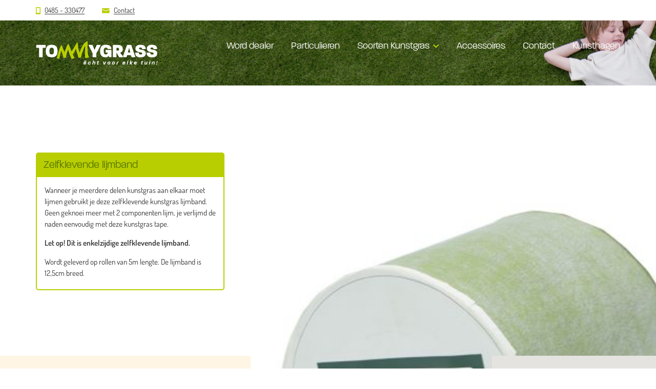

--- FILE ---
content_type: text/html; charset=UTF-8
request_url: https://tommygrass-kunstgras.nl/benodigdheden/zelfklevende-lijmband/
body_size: 13965
content:
<!DOCTYPE HTML>
<html lang="nl-NL">
<head>

<title>Zelfklevende lijmband | Tommygrass kunstgras</title>
<link crossorigin data-rocket-preconnect href="https://www.gstatic.com" rel="preconnect">
<link crossorigin data-rocket-preconnect href="https://www.googletagmanager.com" rel="preconnect">
<link crossorigin data-rocket-preconnect href="https://maps.googleapis.com" rel="preconnect">
<link crossorigin data-rocket-preconnect href="https://www.google.com" rel="preconnect"><link rel="preload" data-rocket-preload as="image" href="https://tommygrass-kunstgras.nl/wp-content/uploads/Zelfklevende-lijmband.vdl_.webshop.jpg" imagesrcset="https://tommygrass-kunstgras.nl/wp-content/uploads/Zelfklevende-lijmband.vdl_.webshop.jpg 600w, https://tommygrass-kunstgras.nl/wp-content/uploads/Zelfklevende-lijmband.vdl_.webshop-300x300.jpg 300w, https://tommygrass-kunstgras.nl/wp-content/uploads/Zelfklevende-lijmband.vdl_.webshop-480x480.jpg 480w, https://tommygrass-kunstgras.nl/wp-content/uploads/Zelfklevende-lijmband.vdl_.webshop-365x365.jpg 365w, https://tommygrass-kunstgras.nl/wp-content/uploads/Zelfklevende-lijmband.vdl_.webshop-120x120.jpg 120w, https://tommygrass-kunstgras.nl/wp-content/uploads/Zelfklevende-lijmband.vdl_.webshop-240x240.jpg 240w" imagesizes="(max-width: 600px) 100vw, 600px" fetchpriority="high">

<meta http-equiv="X-UA-Compatible" content="IE=edge,chrome=1">
<meta name="viewport" content="width=device-width, initial-scale=1, shrink-to-fit=no">
<meta charset="UTF-8">

<script data-minify="1" type="text/javascript" src="https://tommygrass-kunstgras.nl/wp-content/cache/min/1/tgu8dhu.js?ver=1750086514"></script>
<script type="text/javascript">try{Typekit.load({ async: true });}catch(e){}</script>

<script data-cfasync="false" data-no-defer="1" data-no-minify="1" data-no-optimize="1">var ewww_webp_supported=!1;function check_webp_feature(A,e){var w;e=void 0!==e?e:function(){},ewww_webp_supported?e(ewww_webp_supported):((w=new Image).onload=function(){ewww_webp_supported=0<w.width&&0<w.height,e&&e(ewww_webp_supported)},w.onerror=function(){e&&e(!1)},w.src="data:image/webp;base64,"+{alpha:"UklGRkoAAABXRUJQVlA4WAoAAAAQAAAAAAAAAAAAQUxQSAwAAAARBxAR/Q9ERP8DAABWUDggGAAAABQBAJ0BKgEAAQAAAP4AAA3AAP7mtQAAAA=="}[A])}check_webp_feature("alpha");</script><script data-cfasync="false" data-no-defer="1" data-no-minify="1" data-no-optimize="1">var Arrive=function(c,w){"use strict";if(c.MutationObserver&&"undefined"!=typeof HTMLElement){var r,a=0,u=(r=HTMLElement.prototype.matches||HTMLElement.prototype.webkitMatchesSelector||HTMLElement.prototype.mozMatchesSelector||HTMLElement.prototype.msMatchesSelector,{matchesSelector:function(e,t){return e instanceof HTMLElement&&r.call(e,t)},addMethod:function(e,t,r){var a=e[t];e[t]=function(){return r.length==arguments.length?r.apply(this,arguments):"function"==typeof a?a.apply(this,arguments):void 0}},callCallbacks:function(e,t){t&&t.options.onceOnly&&1==t.firedElems.length&&(e=[e[0]]);for(var r,a=0;r=e[a];a++)r&&r.callback&&r.callback.call(r.elem,r.elem);t&&t.options.onceOnly&&1==t.firedElems.length&&t.me.unbindEventWithSelectorAndCallback.call(t.target,t.selector,t.callback)},checkChildNodesRecursively:function(e,t,r,a){for(var i,n=0;i=e[n];n++)r(i,t,a)&&a.push({callback:t.callback,elem:i}),0<i.childNodes.length&&u.checkChildNodesRecursively(i.childNodes,t,r,a)},mergeArrays:function(e,t){var r,a={};for(r in e)e.hasOwnProperty(r)&&(a[r]=e[r]);for(r in t)t.hasOwnProperty(r)&&(a[r]=t[r]);return a},toElementsArray:function(e){return e=void 0!==e&&("number"!=typeof e.length||e===c)?[e]:e}}),e=(l.prototype.addEvent=function(e,t,r,a){a={target:e,selector:t,options:r,callback:a,firedElems:[]};return this._beforeAdding&&this._beforeAdding(a),this._eventsBucket.push(a),a},l.prototype.removeEvent=function(e){for(var t,r=this._eventsBucket.length-1;t=this._eventsBucket[r];r--)e(t)&&(this._beforeRemoving&&this._beforeRemoving(t),(t=this._eventsBucket.splice(r,1))&&t.length&&(t[0].callback=null))},l.prototype.beforeAdding=function(e){this._beforeAdding=e},l.prototype.beforeRemoving=function(e){this._beforeRemoving=e},l),t=function(i,n){var o=new e,l=this,s={fireOnAttributesModification:!1};return o.beforeAdding(function(t){var e=t.target;e!==c.document&&e!==c||(e=document.getElementsByTagName("html")[0]);var r=new MutationObserver(function(e){n.call(this,e,t)}),a=i(t.options);r.observe(e,a),t.observer=r,t.me=l}),o.beforeRemoving(function(e){e.observer.disconnect()}),this.bindEvent=function(e,t,r){t=u.mergeArrays(s,t);for(var a=u.toElementsArray(this),i=0;i<a.length;i++)o.addEvent(a[i],e,t,r)},this.unbindEvent=function(){var r=u.toElementsArray(this);o.removeEvent(function(e){for(var t=0;t<r.length;t++)if(this===w||e.target===r[t])return!0;return!1})},this.unbindEventWithSelectorOrCallback=function(r){var a=u.toElementsArray(this),i=r,e="function"==typeof r?function(e){for(var t=0;t<a.length;t++)if((this===w||e.target===a[t])&&e.callback===i)return!0;return!1}:function(e){for(var t=0;t<a.length;t++)if((this===w||e.target===a[t])&&e.selector===r)return!0;return!1};o.removeEvent(e)},this.unbindEventWithSelectorAndCallback=function(r,a){var i=u.toElementsArray(this);o.removeEvent(function(e){for(var t=0;t<i.length;t++)if((this===w||e.target===i[t])&&e.selector===r&&e.callback===a)return!0;return!1})},this},i=new function(){var s={fireOnAttributesModification:!1,onceOnly:!1,existing:!1};function n(e,t,r){return!(!u.matchesSelector(e,t.selector)||(e._id===w&&(e._id=a++),-1!=t.firedElems.indexOf(e._id)))&&(t.firedElems.push(e._id),!0)}var c=(i=new t(function(e){var t={attributes:!1,childList:!0,subtree:!0};return e.fireOnAttributesModification&&(t.attributes=!0),t},function(e,i){e.forEach(function(e){var t=e.addedNodes,r=e.target,a=[];null!==t&&0<t.length?u.checkChildNodesRecursively(t,i,n,a):"attributes"===e.type&&n(r,i)&&a.push({callback:i.callback,elem:r}),u.callCallbacks(a,i)})})).bindEvent;return i.bindEvent=function(e,t,r){t=void 0===r?(r=t,s):u.mergeArrays(s,t);var a=u.toElementsArray(this);if(t.existing){for(var i=[],n=0;n<a.length;n++)for(var o=a[n].querySelectorAll(e),l=0;l<o.length;l++)i.push({callback:r,elem:o[l]});if(t.onceOnly&&i.length)return r.call(i[0].elem,i[0].elem);setTimeout(u.callCallbacks,1,i)}c.call(this,e,t,r)},i},o=new function(){var a={};function i(e,t){return u.matchesSelector(e,t.selector)}var n=(o=new t(function(){return{childList:!0,subtree:!0}},function(e,r){e.forEach(function(e){var t=e.removedNodes,e=[];null!==t&&0<t.length&&u.checkChildNodesRecursively(t,r,i,e),u.callCallbacks(e,r)})})).bindEvent;return o.bindEvent=function(e,t,r){t=void 0===r?(r=t,a):u.mergeArrays(a,t),n.call(this,e,t,r)},o};d(HTMLElement.prototype),d(NodeList.prototype),d(HTMLCollection.prototype),d(HTMLDocument.prototype),d(Window.prototype);var n={};return s(i,n,"unbindAllArrive"),s(o,n,"unbindAllLeave"),n}function l(){this._eventsBucket=[],this._beforeAdding=null,this._beforeRemoving=null}function s(e,t,r){u.addMethod(t,r,e.unbindEvent),u.addMethod(t,r,e.unbindEventWithSelectorOrCallback),u.addMethod(t,r,e.unbindEventWithSelectorAndCallback)}function d(e){e.arrive=i.bindEvent,s(i,e,"unbindArrive"),e.leave=o.bindEvent,s(o,e,"unbindLeave")}}(window,void 0),ewww_webp_supported=!1;function check_webp_feature(e,t){var r;ewww_webp_supported?t(ewww_webp_supported):((r=new Image).onload=function(){ewww_webp_supported=0<r.width&&0<r.height,t(ewww_webp_supported)},r.onerror=function(){t(!1)},r.src="data:image/webp;base64,"+{alpha:"UklGRkoAAABXRUJQVlA4WAoAAAAQAAAAAAAAAAAAQUxQSAwAAAARBxAR/Q9ERP8DAABWUDggGAAAABQBAJ0BKgEAAQAAAP4AAA3AAP7mtQAAAA==",animation:"UklGRlIAAABXRUJQVlA4WAoAAAASAAAAAAAAAAAAQU5JTQYAAAD/////AABBTk1GJgAAAAAAAAAAAAAAAAAAAGQAAABWUDhMDQAAAC8AAAAQBxAREYiI/gcA"}[e])}function ewwwLoadImages(e){if(e){for(var t=document.querySelectorAll(".batch-image img, .image-wrapper a, .ngg-pro-masonry-item a, .ngg-galleria-offscreen-seo-wrapper a"),r=0,a=t.length;r<a;r++)ewwwAttr(t[r],"data-src",t[r].getAttribute("data-webp")),ewwwAttr(t[r],"data-thumbnail",t[r].getAttribute("data-webp-thumbnail"));for(var i=document.querySelectorAll("div.woocommerce-product-gallery__image"),r=0,a=i.length;r<a;r++)ewwwAttr(i[r],"data-thumb",i[r].getAttribute("data-webp-thumb"))}for(var n=document.querySelectorAll("video"),r=0,a=n.length;r<a;r++)ewwwAttr(n[r],"poster",e?n[r].getAttribute("data-poster-webp"):n[r].getAttribute("data-poster-image"));for(var o,l=document.querySelectorAll("img.ewww_webp_lazy_load"),r=0,a=l.length;r<a;r++)e&&(ewwwAttr(l[r],"data-lazy-srcset",l[r].getAttribute("data-lazy-srcset-webp")),ewwwAttr(l[r],"data-srcset",l[r].getAttribute("data-srcset-webp")),ewwwAttr(l[r],"data-lazy-src",l[r].getAttribute("data-lazy-src-webp")),ewwwAttr(l[r],"data-src",l[r].getAttribute("data-src-webp")),ewwwAttr(l[r],"data-orig-file",l[r].getAttribute("data-webp-orig-file")),ewwwAttr(l[r],"data-medium-file",l[r].getAttribute("data-webp-medium-file")),ewwwAttr(l[r],"data-large-file",l[r].getAttribute("data-webp-large-file")),null!=(o=l[r].getAttribute("srcset"))&&!1!==o&&o.includes("R0lGOD")&&ewwwAttr(l[r],"src",l[r].getAttribute("data-lazy-src-webp"))),l[r].className=l[r].className.replace(/\bewww_webp_lazy_load\b/,"");for(var s=document.querySelectorAll(".ewww_webp"),r=0,a=s.length;r<a;r++)e?(ewwwAttr(s[r],"srcset",s[r].getAttribute("data-srcset-webp")),ewwwAttr(s[r],"src",s[r].getAttribute("data-src-webp")),ewwwAttr(s[r],"data-orig-file",s[r].getAttribute("data-webp-orig-file")),ewwwAttr(s[r],"data-medium-file",s[r].getAttribute("data-webp-medium-file")),ewwwAttr(s[r],"data-large-file",s[r].getAttribute("data-webp-large-file")),ewwwAttr(s[r],"data-large_image",s[r].getAttribute("data-webp-large_image")),ewwwAttr(s[r],"data-src",s[r].getAttribute("data-webp-src"))):(ewwwAttr(s[r],"srcset",s[r].getAttribute("data-srcset-img")),ewwwAttr(s[r],"src",s[r].getAttribute("data-src-img"))),s[r].className=s[r].className.replace(/\bewww_webp\b/,"ewww_webp_loaded");window.jQuery&&jQuery.fn.isotope&&jQuery.fn.imagesLoaded&&(jQuery(".fusion-posts-container-infinite").imagesLoaded(function(){jQuery(".fusion-posts-container-infinite").hasClass("isotope")&&jQuery(".fusion-posts-container-infinite").isotope()}),jQuery(".fusion-portfolio:not(.fusion-recent-works) .fusion-portfolio-wrapper").imagesLoaded(function(){jQuery(".fusion-portfolio:not(.fusion-recent-works) .fusion-portfolio-wrapper").isotope()}))}function ewwwWebPInit(e){ewwwLoadImages(e),ewwwNggLoadGalleries(e),document.arrive(".ewww_webp",function(){ewwwLoadImages(e)}),document.arrive(".ewww_webp_lazy_load",function(){ewwwLoadImages(e)}),document.arrive("videos",function(){ewwwLoadImages(e)}),"loading"==document.readyState?document.addEventListener("DOMContentLoaded",ewwwJSONParserInit):("undefined"!=typeof galleries&&ewwwNggParseGalleries(e),ewwwWooParseVariations(e))}function ewwwAttr(e,t,r){null!=r&&!1!==r&&e.setAttribute(t,r)}function ewwwJSONParserInit(){"undefined"!=typeof galleries&&check_webp_feature("alpha",ewwwNggParseGalleries),check_webp_feature("alpha",ewwwWooParseVariations)}function ewwwWooParseVariations(e){if(e)for(var t=document.querySelectorAll("form.variations_form"),r=0,a=t.length;r<a;r++){var i=t[r].getAttribute("data-product_variations"),n=!1;try{for(var o in i=JSON.parse(i))void 0!==i[o]&&void 0!==i[o].image&&(void 0!==i[o].image.src_webp&&(i[o].image.src=i[o].image.src_webp,n=!0),void 0!==i[o].image.srcset_webp&&(i[o].image.srcset=i[o].image.srcset_webp,n=!0),void 0!==i[o].image.full_src_webp&&(i[o].image.full_src=i[o].image.full_src_webp,n=!0),void 0!==i[o].image.gallery_thumbnail_src_webp&&(i[o].image.gallery_thumbnail_src=i[o].image.gallery_thumbnail_src_webp,n=!0),void 0!==i[o].image.thumb_src_webp&&(i[o].image.thumb_src=i[o].image.thumb_src_webp,n=!0));n&&ewwwAttr(t[r],"data-product_variations",JSON.stringify(i))}catch(e){}}}function ewwwNggParseGalleries(e){if(e)for(var t in galleries){var r=galleries[t];galleries[t].images_list=ewwwNggParseImageList(r.images_list)}}function ewwwNggLoadGalleries(e){e&&document.addEventListener("ngg.galleria.themeadded",function(e,t){window.ngg_galleria._create_backup=window.ngg_galleria.create,window.ngg_galleria.create=function(e,t){var r=$(e).data("id");return galleries["gallery_"+r].images_list=ewwwNggParseImageList(galleries["gallery_"+r].images_list),window.ngg_galleria._create_backup(e,t)}})}function ewwwNggParseImageList(e){for(var t in e){var r=e[t];if(void 0!==r["image-webp"]&&(e[t].image=r["image-webp"],delete e[t]["image-webp"]),void 0!==r["thumb-webp"]&&(e[t].thumb=r["thumb-webp"],delete e[t]["thumb-webp"]),void 0!==r.full_image_webp&&(e[t].full_image=r.full_image_webp,delete e[t].full_image_webp),void 0!==r.srcsets)for(var a in r.srcsets)nggSrcset=r.srcsets[a],void 0!==r.srcsets[a+"-webp"]&&(e[t].srcsets[a]=r.srcsets[a+"-webp"],delete e[t].srcsets[a+"-webp"]);if(void 0!==r.full_srcsets)for(var i in r.full_srcsets)nggFSrcset=r.full_srcsets[i],void 0!==r.full_srcsets[i+"-webp"]&&(e[t].full_srcsets[i]=r.full_srcsets[i+"-webp"],delete e[t].full_srcsets[i+"-webp"])}return e}check_webp_feature("alpha",ewwwWebPInit);</script><meta name='robots' content='index, follow, max-image-preview:large, max-snippet:-1, max-video-preview:-1' />
	<style>img:is([sizes="auto" i], [sizes^="auto," i]) { contain-intrinsic-size: 3000px 1500px }</style>
	
	<!-- This site is optimized with the Yoast SEO plugin v24.3 - https://yoast.com/wordpress/plugins/seo/ -->
	<link rel="canonical" href="https://tommygrass-kunstgras.nl/benodigdheden/zelfklevende-lijmband/" />
	<meta property="og:locale" content="nl_NL" />
	<meta property="og:type" content="article" />
	<meta property="og:title" content="Zelfklevende lijmband | Tommygrass kunstgras" />
	<meta property="og:description" content="Wanneer je meerdere delen kunstgras aan elkaar moet lijmen gebruikt je deze zelfklevende kunstgras lijmband. Geen geknoei meer met 2 componenten lijm, je verlijmd de naden eenvoudig met deze kunstgras tape. Let op! Dit is enkelzijdige zelfklevende lijmband. Wordt geleverd op rollen van 5m lengte. De lijmband is 12,5cm breed." />
	<meta property="og:url" content="https://tommygrass-kunstgras.nl/benodigdheden/zelfklevende-lijmband/" />
	<meta property="og:site_name" content="Tommygrass kunstgras" />
	<meta property="article:modified_time" content="2025-01-16T11:15:10+00:00" />
	<meta property="og:image" content="https://tommygrass-kunstgras.nl/wp-content/uploads/Zelfklevende-lijmband.vdl_.webshop.jpg" />
	<meta property="og:image:width" content="600" />
	<meta property="og:image:height" content="600" />
	<meta property="og:image:type" content="image/jpeg" />
	<meta name="twitter:card" content="summary_large_image" />
	<meta name="twitter:label1" content="Geschatte leestijd" />
	<meta name="twitter:data1" content="1 minuut" />
	<script type="application/ld+json" class="yoast-schema-graph">{"@context":"https://schema.org","@graph":[{"@type":"WebPage","@id":"https://tommygrass-kunstgras.nl/benodigdheden/zelfklevende-lijmband/","url":"https://tommygrass-kunstgras.nl/benodigdheden/zelfklevende-lijmband/","name":"Zelfklevende lijmband | Tommygrass kunstgras","isPartOf":{"@id":"https://tommygrass-kunstgras.nl/#website"},"primaryImageOfPage":{"@id":"https://tommygrass-kunstgras.nl/benodigdheden/zelfklevende-lijmband/#primaryimage"},"image":{"@id":"https://tommygrass-kunstgras.nl/benodigdheden/zelfklevende-lijmband/#primaryimage"},"thumbnailUrl":"https://tommygrass-kunstgras.nl/wp-content/uploads/Zelfklevende-lijmband.vdl_.webshop.jpg","datePublished":"2024-01-26T07:42:45+00:00","dateModified":"2025-01-16T11:15:10+00:00","breadcrumb":{"@id":"https://tommygrass-kunstgras.nl/benodigdheden/zelfklevende-lijmband/#breadcrumb"},"inLanguage":"nl-NL","potentialAction":[{"@type":"ReadAction","target":["https://tommygrass-kunstgras.nl/benodigdheden/zelfklevende-lijmband/"]}]},{"@type":"ImageObject","inLanguage":"nl-NL","@id":"https://tommygrass-kunstgras.nl/benodigdheden/zelfklevende-lijmband/#primaryimage","url":"https://tommygrass-kunstgras.nl/wp-content/uploads/Zelfklevende-lijmband.vdl_.webshop.jpg","contentUrl":"https://tommygrass-kunstgras.nl/wp-content/uploads/Zelfklevende-lijmband.vdl_.webshop.jpg","width":600,"height":600},{"@type":"BreadcrumbList","@id":"https://tommygrass-kunstgras.nl/benodigdheden/zelfklevende-lijmband/#breadcrumb","itemListElement":[{"@type":"ListItem","position":1,"name":"Home","item":"https://tommygrass-kunstgras.nl/"},{"@type":"ListItem","position":2,"name":"Zelfklevende lijmband"}]},{"@type":"WebSite","@id":"https://tommygrass-kunstgras.nl/#website","url":"https://tommygrass-kunstgras.nl/","name":"Tommygrass kunstgras","description":"Écht voor elke tuin!","publisher":{"@id":"https://tommygrass-kunstgras.nl/#organization"},"potentialAction":[{"@type":"SearchAction","target":{"@type":"EntryPoint","urlTemplate":"https://tommygrass-kunstgras.nl/?s={search_term_string}"},"query-input":{"@type":"PropertyValueSpecification","valueRequired":true,"valueName":"search_term_string"}}],"inLanguage":"nl-NL"},{"@type":"Organization","@id":"https://tommygrass-kunstgras.nl/#organization","name":"Tommygrass Kunstgrass","url":"https://tommygrass-kunstgras.nl/","logo":{"@type":"ImageObject","inLanguage":"nl-NL","@id":"https://tommygrass-kunstgras.nl/#/schema/logo/image/","url":"/wp-content/uploads/Tommygrass_kunstgras_logo_2017.jpg","contentUrl":"/wp-content/uploads/Tommygrass_kunstgras_logo_2017.jpg","width":2381,"height":439,"caption":"Tommygrass Kunstgrass"},"image":{"@id":"https://tommygrass-kunstgras.nl/#/schema/logo/image/"}}]}</script>
	<!-- / Yoast SEO plugin. -->



<link rel='stylesheet' id='wp-block-library-css' href='https://tommygrass-kunstgras.nl/wp-includes/css/dist/block-library/style.min.css?ver=6.8.1' type='text/css' media='all' />
<style id='classic-theme-styles-inline-css' type='text/css'>
/*! This file is auto-generated */
.wp-block-button__link{color:#fff;background-color:#32373c;border-radius:9999px;box-shadow:none;text-decoration:none;padding:calc(.667em + 2px) calc(1.333em + 2px);font-size:1.125em}.wp-block-file__button{background:#32373c;color:#fff;text-decoration:none}
</style>
<style id='global-styles-inline-css' type='text/css'>
:root{--wp--preset--aspect-ratio--square: 1;--wp--preset--aspect-ratio--4-3: 4/3;--wp--preset--aspect-ratio--3-4: 3/4;--wp--preset--aspect-ratio--3-2: 3/2;--wp--preset--aspect-ratio--2-3: 2/3;--wp--preset--aspect-ratio--16-9: 16/9;--wp--preset--aspect-ratio--9-16: 9/16;--wp--preset--color--black: #000000;--wp--preset--color--cyan-bluish-gray: #abb8c3;--wp--preset--color--white: #ffffff;--wp--preset--color--pale-pink: #f78da7;--wp--preset--color--vivid-red: #cf2e2e;--wp--preset--color--luminous-vivid-orange: #ff6900;--wp--preset--color--luminous-vivid-amber: #fcb900;--wp--preset--color--light-green-cyan: #7bdcb5;--wp--preset--color--vivid-green-cyan: #00d084;--wp--preset--color--pale-cyan-blue: #8ed1fc;--wp--preset--color--vivid-cyan-blue: #0693e3;--wp--preset--color--vivid-purple: #9b51e0;--wp--preset--gradient--vivid-cyan-blue-to-vivid-purple: linear-gradient(135deg,rgba(6,147,227,1) 0%,rgb(155,81,224) 100%);--wp--preset--gradient--light-green-cyan-to-vivid-green-cyan: linear-gradient(135deg,rgb(122,220,180) 0%,rgb(0,208,130) 100%);--wp--preset--gradient--luminous-vivid-amber-to-luminous-vivid-orange: linear-gradient(135deg,rgba(252,185,0,1) 0%,rgba(255,105,0,1) 100%);--wp--preset--gradient--luminous-vivid-orange-to-vivid-red: linear-gradient(135deg,rgba(255,105,0,1) 0%,rgb(207,46,46) 100%);--wp--preset--gradient--very-light-gray-to-cyan-bluish-gray: linear-gradient(135deg,rgb(238,238,238) 0%,rgb(169,184,195) 100%);--wp--preset--gradient--cool-to-warm-spectrum: linear-gradient(135deg,rgb(74,234,220) 0%,rgb(151,120,209) 20%,rgb(207,42,186) 40%,rgb(238,44,130) 60%,rgb(251,105,98) 80%,rgb(254,248,76) 100%);--wp--preset--gradient--blush-light-purple: linear-gradient(135deg,rgb(255,206,236) 0%,rgb(152,150,240) 100%);--wp--preset--gradient--blush-bordeaux: linear-gradient(135deg,rgb(254,205,165) 0%,rgb(254,45,45) 50%,rgb(107,0,62) 100%);--wp--preset--gradient--luminous-dusk: linear-gradient(135deg,rgb(255,203,112) 0%,rgb(199,81,192) 50%,rgb(65,88,208) 100%);--wp--preset--gradient--pale-ocean: linear-gradient(135deg,rgb(255,245,203) 0%,rgb(182,227,212) 50%,rgb(51,167,181) 100%);--wp--preset--gradient--electric-grass: linear-gradient(135deg,rgb(202,248,128) 0%,rgb(113,206,126) 100%);--wp--preset--gradient--midnight: linear-gradient(135deg,rgb(2,3,129) 0%,rgb(40,116,252) 100%);--wp--preset--font-size--small: 13px;--wp--preset--font-size--medium: 20px;--wp--preset--font-size--large: 36px;--wp--preset--font-size--x-large: 42px;--wp--preset--spacing--20: 0.44rem;--wp--preset--spacing--30: 0.67rem;--wp--preset--spacing--40: 1rem;--wp--preset--spacing--50: 1.5rem;--wp--preset--spacing--60: 2.25rem;--wp--preset--spacing--70: 3.38rem;--wp--preset--spacing--80: 5.06rem;--wp--preset--shadow--natural: 6px 6px 9px rgba(0, 0, 0, 0.2);--wp--preset--shadow--deep: 12px 12px 50px rgba(0, 0, 0, 0.4);--wp--preset--shadow--sharp: 6px 6px 0px rgba(0, 0, 0, 0.2);--wp--preset--shadow--outlined: 6px 6px 0px -3px rgba(255, 255, 255, 1), 6px 6px rgba(0, 0, 0, 1);--wp--preset--shadow--crisp: 6px 6px 0px rgba(0, 0, 0, 1);}:where(.is-layout-flex){gap: 0.5em;}:where(.is-layout-grid){gap: 0.5em;}body .is-layout-flex{display: flex;}.is-layout-flex{flex-wrap: wrap;align-items: center;}.is-layout-flex > :is(*, div){margin: 0;}body .is-layout-grid{display: grid;}.is-layout-grid > :is(*, div){margin: 0;}:where(.wp-block-columns.is-layout-flex){gap: 2em;}:where(.wp-block-columns.is-layout-grid){gap: 2em;}:where(.wp-block-post-template.is-layout-flex){gap: 1.25em;}:where(.wp-block-post-template.is-layout-grid){gap: 1.25em;}.has-black-color{color: var(--wp--preset--color--black) !important;}.has-cyan-bluish-gray-color{color: var(--wp--preset--color--cyan-bluish-gray) !important;}.has-white-color{color: var(--wp--preset--color--white) !important;}.has-pale-pink-color{color: var(--wp--preset--color--pale-pink) !important;}.has-vivid-red-color{color: var(--wp--preset--color--vivid-red) !important;}.has-luminous-vivid-orange-color{color: var(--wp--preset--color--luminous-vivid-orange) !important;}.has-luminous-vivid-amber-color{color: var(--wp--preset--color--luminous-vivid-amber) !important;}.has-light-green-cyan-color{color: var(--wp--preset--color--light-green-cyan) !important;}.has-vivid-green-cyan-color{color: var(--wp--preset--color--vivid-green-cyan) !important;}.has-pale-cyan-blue-color{color: var(--wp--preset--color--pale-cyan-blue) !important;}.has-vivid-cyan-blue-color{color: var(--wp--preset--color--vivid-cyan-blue) !important;}.has-vivid-purple-color{color: var(--wp--preset--color--vivid-purple) !important;}.has-black-background-color{background-color: var(--wp--preset--color--black) !important;}.has-cyan-bluish-gray-background-color{background-color: var(--wp--preset--color--cyan-bluish-gray) !important;}.has-white-background-color{background-color: var(--wp--preset--color--white) !important;}.has-pale-pink-background-color{background-color: var(--wp--preset--color--pale-pink) !important;}.has-vivid-red-background-color{background-color: var(--wp--preset--color--vivid-red) !important;}.has-luminous-vivid-orange-background-color{background-color: var(--wp--preset--color--luminous-vivid-orange) !important;}.has-luminous-vivid-amber-background-color{background-color: var(--wp--preset--color--luminous-vivid-amber) !important;}.has-light-green-cyan-background-color{background-color: var(--wp--preset--color--light-green-cyan) !important;}.has-vivid-green-cyan-background-color{background-color: var(--wp--preset--color--vivid-green-cyan) !important;}.has-pale-cyan-blue-background-color{background-color: var(--wp--preset--color--pale-cyan-blue) !important;}.has-vivid-cyan-blue-background-color{background-color: var(--wp--preset--color--vivid-cyan-blue) !important;}.has-vivid-purple-background-color{background-color: var(--wp--preset--color--vivid-purple) !important;}.has-black-border-color{border-color: var(--wp--preset--color--black) !important;}.has-cyan-bluish-gray-border-color{border-color: var(--wp--preset--color--cyan-bluish-gray) !important;}.has-white-border-color{border-color: var(--wp--preset--color--white) !important;}.has-pale-pink-border-color{border-color: var(--wp--preset--color--pale-pink) !important;}.has-vivid-red-border-color{border-color: var(--wp--preset--color--vivid-red) !important;}.has-luminous-vivid-orange-border-color{border-color: var(--wp--preset--color--luminous-vivid-orange) !important;}.has-luminous-vivid-amber-border-color{border-color: var(--wp--preset--color--luminous-vivid-amber) !important;}.has-light-green-cyan-border-color{border-color: var(--wp--preset--color--light-green-cyan) !important;}.has-vivid-green-cyan-border-color{border-color: var(--wp--preset--color--vivid-green-cyan) !important;}.has-pale-cyan-blue-border-color{border-color: var(--wp--preset--color--pale-cyan-blue) !important;}.has-vivid-cyan-blue-border-color{border-color: var(--wp--preset--color--vivid-cyan-blue) !important;}.has-vivid-purple-border-color{border-color: var(--wp--preset--color--vivid-purple) !important;}.has-vivid-cyan-blue-to-vivid-purple-gradient-background{background: var(--wp--preset--gradient--vivid-cyan-blue-to-vivid-purple) !important;}.has-light-green-cyan-to-vivid-green-cyan-gradient-background{background: var(--wp--preset--gradient--light-green-cyan-to-vivid-green-cyan) !important;}.has-luminous-vivid-amber-to-luminous-vivid-orange-gradient-background{background: var(--wp--preset--gradient--luminous-vivid-amber-to-luminous-vivid-orange) !important;}.has-luminous-vivid-orange-to-vivid-red-gradient-background{background: var(--wp--preset--gradient--luminous-vivid-orange-to-vivid-red) !important;}.has-very-light-gray-to-cyan-bluish-gray-gradient-background{background: var(--wp--preset--gradient--very-light-gray-to-cyan-bluish-gray) !important;}.has-cool-to-warm-spectrum-gradient-background{background: var(--wp--preset--gradient--cool-to-warm-spectrum) !important;}.has-blush-light-purple-gradient-background{background: var(--wp--preset--gradient--blush-light-purple) !important;}.has-blush-bordeaux-gradient-background{background: var(--wp--preset--gradient--blush-bordeaux) !important;}.has-luminous-dusk-gradient-background{background: var(--wp--preset--gradient--luminous-dusk) !important;}.has-pale-ocean-gradient-background{background: var(--wp--preset--gradient--pale-ocean) !important;}.has-electric-grass-gradient-background{background: var(--wp--preset--gradient--electric-grass) !important;}.has-midnight-gradient-background{background: var(--wp--preset--gradient--midnight) !important;}.has-small-font-size{font-size: var(--wp--preset--font-size--small) !important;}.has-medium-font-size{font-size: var(--wp--preset--font-size--medium) !important;}.has-large-font-size{font-size: var(--wp--preset--font-size--large) !important;}.has-x-large-font-size{font-size: var(--wp--preset--font-size--x-large) !important;}
:where(.wp-block-post-template.is-layout-flex){gap: 1.25em;}:where(.wp-block-post-template.is-layout-grid){gap: 1.25em;}
:where(.wp-block-columns.is-layout-flex){gap: 2em;}:where(.wp-block-columns.is-layout-grid){gap: 2em;}
:root :where(.wp-block-pullquote){font-size: 1.5em;line-height: 1.6;}
</style>
<link data-minify="1" rel='stylesheet' id='main-css' href='https://tommygrass-kunstgras.nl/wp-content/cache/min/1/wp-content/themes/tommygrass/dist/styles/main-d21b577832.css?ver=1750086513' type='text/css' media='all' />
<link data-minify="1" rel='stylesheet' id='styles-css' href='https://tommygrass-kunstgras.nl/wp-content/cache/min/1/wp-content/themes/tommygrass/style.css?ver=1750086513' type='text/css' media='all' />
<script type="text/javascript" src="https://tommygrass-kunstgras.nl/wp-includes/js/jquery/jquery.min.js?ver=3.7.1" id="jquery-core-js"></script>
<script type="text/javascript" src="https://tommygrass-kunstgras.nl/wp-includes/js/jquery/jquery-migrate.min.js?ver=3.4.1" id="jquery-migrate-js"></script>
<link rel="https://api.w.org/" href="https://tommygrass-kunstgras.nl/wp-json/" /><link rel="EditURI" type="application/rsd+xml" title="RSD" href="https://tommygrass-kunstgras.nl/xmlrpc.php?rsd" />
<link rel='shortlink' href='https://tommygrass-kunstgras.nl/?p=5717' />
<link rel="alternate" title="oEmbed (JSON)" type="application/json+oembed" href="https://tommygrass-kunstgras.nl/wp-json/oembed/1.0/embed?url=https%3A%2F%2Ftommygrass-kunstgras.nl%2Fbenodigdheden%2Fzelfklevende-lijmband%2F" />
<link rel="alternate" title="oEmbed (XML)" type="text/xml+oembed" href="https://tommygrass-kunstgras.nl/wp-json/oembed/1.0/embed?url=https%3A%2F%2Ftommygrass-kunstgras.nl%2Fbenodigdheden%2Fzelfklevende-lijmband%2F&#038;format=xml" />
<script>document.documentElement.className += " js";</script>
<link rel="apple-touch-icon" sizes="180x180" href="https://tommygrass-kunstgras.nl/wp-content/themes/tommygrass/dist/images/apple-touch-icon.png"><link rel="icon" type="image/png" href="https://tommygrass-kunstgras.nl/wp-content/themes/tommygrass/dist/images/favicon-32x32.png" sizes="32x32"><link rel="icon" type="image/png" href="https://tommygrass-kunstgras.nl/wp-content/themes/tommygrass/dist/images/favicon-16x16.png" sizes="16x16"><link rel="manifest" href="https://tommygrass-kunstgras.nl/wp-content/themes/tommygrass/dist/images/manifest.json">
<!-- Google tag (gtag.js) -->
<script async src="https://www.googletagmanager.com/gtag/js?id=G-XNK50QFT11"></script>
<script>
  window.dataLayer = window.dataLayer || [];
  function gtag(){dataLayer.push(arguments);}
  gtag('js', new Date());

  gtag('config', 'G-XNK50QFT11');
</script>

<meta name="generator" content="WP Rocket 3.19.0.1" data-wpr-features="wpr_minify_js wpr_preconnect_external_domains wpr_oci wpr_minify_css wpr_preload_links wpr_desktop" /></head>

<body class="wp-singular accessory-template-default single single-accessory postid-5717 wp-theme-tommygrass">
<script data-cfasync="false" data-no-defer="1" data-no-minify="1" data-no-optimize="1">if(typeof ewww_webp_supported==="undefined"){var ewww_webp_supported=!1}if(ewww_webp_supported){document.body.classList.add("webp-support")}</script>

<div  class="wrapper">

	<div  class="header">

		<div  class="toolbar">
			<div  class="container">
				<ul>
    <li>
        <i class="icon-phone"></i>
    <a href="tel:0485330477">0485 - 330477</a>
  </li>
      <li>
    <i class="icon-mail"></i>
    <a href="#popup-contact" class="popup-form-trigger">
      Contact    </a>
  </li>
    </ul>
			</div>
		</div>

		<div  class="header-wrap">
			<div class="container">

				<figure class="logo">
					<a href="https://tommygrass-kunstgras.nl">
						<img src="https://tommygrass-kunstgras.nl/wp-content/themes/tommygrass/dist/images/logo-tommygrass.svg" alt="Tommygrass kunstgras">
					</a>
				</figure>

				<nav class="navigation">
					<ul id="scroll-nav" class="menu"><li id="menu-item-5694" class="menu-item menu-item-type-post_type menu-item-object-page menu-item-5694"><a href="https://tommygrass-kunstgras.nl/kunstgras-dealer-worden/">Word dealer</a></li>
<li id="menu-item-5702" class="menu-item menu-item-type-custom menu-item-object-custom menu-item-5702"><a target="_blank" href="https://vandelockant.nl">Particulieren</a></li>
<li id="menu-item-12" class="has-sub menu-item menu-item-type-custom menu-item-object-custom menu-item-home menu-item-has-children menu-item-12"><a href="//tommygrass-kunstgras.nl/#kunstgras">Soorten Kunstgras</a>
<ul class="sub-menu">
	<li id="menu-item-19" class="menu-item menu-item-type-post_type menu-item-object-page menu-item-19"><a href="https://tommygrass-kunstgras.nl/kunstgras-voor-je-tuin/">Voor je tuin</a></li>
	<li id="menu-item-145" class="menu-item menu-item-type-post_type menu-item-object-page menu-item-145"><a href="https://tommygrass-kunstgras.nl/kunstgras-kinderdagverblijf-school/">Bij het kdv of school</a></li>
	<li id="menu-item-139" class="menu-item menu-item-type-post_type menu-item-object-page menu-item-139"><a href="https://tommygrass-kunstgras.nl/kunstgras-bij-je-zwembad/">Bij je zwembad</a></li>
	<li id="menu-item-141" class="menu-item menu-item-type-post_type menu-item-object-page menu-item-141"><a href="https://tommygrass-kunstgras.nl/kunstgras-rondom-speeltoestel-trampoline/">Rondom speeltoestel</a></li>
	<li id="menu-item-143" class="menu-item menu-item-type-post_type menu-item-object-page menu-item-143"><a href="https://tommygrass-kunstgras.nl/kunstgras-huisdieren-hond-kat-poes/">Kunstgras en huisdieren</a></li>
</ul>
</li>
<li id="menu-item-5721" class="menu-item menu-item-type-post_type menu-item-object-page menu-item-5721"><a href="https://tommygrass-kunstgras.nl/accessoires/">Accessoires</a></li>
<li id="menu-item-17" class="popup-form-trigger menu-item menu-item-type-custom menu-item-object-custom menu-item-17"><a href="#popup-contact">Contact</a></li>
<li id="menu-item-16" class="menu-item menu-item-type-custom menu-item-object-custom menu-item-16"><a target="_blank" href="https://www.kunsthagen.nl/">Kunsthagen</a></li>
</ul>				</nav>

				<button type="button" class="responsive-nav-toggle">
					<span>Toggle menu</span>
				</button>

			</div>
		</div>

	</div>

<div  class="panorama panorama--small"></div>

<div  id="kunstgras" class="section bg--white">
	<div class="container">

    <div class="products">

			<div class="product">

				<div class="product-image">

					<div class="product-image-labels">

						
					</div>

					<img width="600" height="600" src="https://tommygrass-kunstgras.nl/wp-content/uploads/Zelfklevende-lijmband.vdl_.webshop.jpg" class="attachment-full size-full wp-post-image" alt="" decoding="async" fetchpriority="high" srcset="https://tommygrass-kunstgras.nl/wp-content/uploads/Zelfklevende-lijmband.vdl_.webshop.jpg 600w, https://tommygrass-kunstgras.nl/wp-content/uploads/Zelfklevende-lijmband.vdl_.webshop-300x300.jpg 300w, https://tommygrass-kunstgras.nl/wp-content/uploads/Zelfklevende-lijmband.vdl_.webshop-480x480.jpg 480w, https://tommygrass-kunstgras.nl/wp-content/uploads/Zelfklevende-lijmband.vdl_.webshop-365x365.jpg 365w, https://tommygrass-kunstgras.nl/wp-content/uploads/Zelfklevende-lijmband.vdl_.webshop-120x120.jpg 120w, https://tommygrass-kunstgras.nl/wp-content/uploads/Zelfklevende-lijmband.vdl_.webshop-240x240.jpg 240w" sizes="(max-width: 600px) 100vw, 600px" />
				</div>

				<div class="product-box">

					<h3>Zelfklevende lijmband</h3>

					<div class="product-box-inner">

						<p>Wanneer je meerdere delen kunstgras aan elkaar moet lijmen gebruikt je deze zelfklevende kunstgras lijmband.<br />
Geen geknoei meer met 2 componenten lijm, je verlijmd de naden eenvoudig met deze kunstgras tape.</p>
<p><strong>Let op! Dit is enkelzijdige zelfklevende lijmband.</strong></p>
<p>Wordt geleverd op rollen van 5m lengte. De lijmband is 12,5cm breed.</p>

						<dl>
																																																</dl>

					</div>

				</div>

			</div>

		</div>

	</div>
</div>



	<div  id="contact" class="footer">

		<div  class="footer-nav">
			<div class="inner">

				
				<div class="menu-dealer-regios-container">
    <nav>
      <h4>Dealer regio&#039;s</h4>
      <ul>
        <li id="menu-item-2827" class="menu-item menu-item-type-post_type menu-item-object-page menu-item-2827"><a href="https://tommygrass-kunstgras.nl/s-hertogenbosch/">Noord Brabant</a></li>
<li id="menu-item-2828" class="menu-item menu-item-type-post_type menu-item-object-page menu-item-2828"><a href="https://tommygrass-kunstgras.nl/maastricht/">Limburg</a></li>
<li id="menu-item-2829" class="menu-item menu-item-type-post_type menu-item-object-page menu-item-2829"><a href="https://tommygrass-kunstgras.nl/kunstgras-kopen-omgeving-arnhem/">Gelderland</a></li>
<li id="menu-item-2830" class="menu-item menu-item-type-post_type menu-item-object-page menu-item-2830"><a href="https://tommygrass-kunstgras.nl/utrecht/">Utrecht</a></li>
<li id="menu-item-2831" class="menu-item menu-item-type-post_type menu-item-object-page menu-item-2831"><a href="https://tommygrass-kunstgras.nl/s-gravenhage/">Zuid Holland</a></li>
<li id="menu-item-5662" class="menu-item menu-item-type-post_type menu-item-object-page menu-item-5662"><a href="https://tommygrass-kunstgras.nl/charleroi-belgie/">Belgie</a></li>

      </ul>
    </nav></div><div class="menu-dealer-regios-2-container">
    <nav>
      <h4>Dealer regio&#039;s 2</h4>
      <ul>
        <li id="menu-item-297" class="menu-item menu-item-type-post_type menu-item-object-page menu-item-297"><a href="https://tommygrass-kunstgras.nl/den-bosch/">Den Bosch</a></li>
<li id="menu-item-311" class="menu-item menu-item-type-post_type menu-item-object-page menu-item-311"><a href="https://tommygrass-kunstgras.nl/rosmalen/">Rosmalen</a></li>
<li id="menu-item-318" class="menu-item menu-item-type-post_type menu-item-object-page menu-item-318"><a href="https://tommygrass-kunstgras.nl/kunstgras-kopen-omgeving-arnhem/">Arnhem</a></li>

      </ul>
      </nav></div><div class="menu-handige-links-container">
    <nav>
      <h4>Handige links</h4>
      <ul>
        <li id="menu-item-114" class="menu-item menu-item-type-custom menu-item-object-custom menu-item-114"><a href="https://tommygrass-kunstgras.nl/kunstgras-dealer-worden/">Word dealer</a></li>
<li id="menu-item-5703" class="menu-item menu-item-type-custom menu-item-object-custom menu-item-5703"><a target="_blank" href="https://vandelockant.nl/">Particulieren</a></li>
<li id="menu-item-5697" class="menu-item menu-item-type-post_type menu-item-object-page menu-item-5697"><a href="https://tommygrass-kunstgras.nl/contact/">Contact</a></li>
<li id="menu-item-2834" class="menu-item menu-item-type-post_type menu-item-object-page menu-item-2834"><a href="https://tommygrass-kunstgras.nl/kunstgras-leggen/">Kunstgras leggen</a></li>
<li id="menu-item-237" class="menu-item menu-item-type-post_type menu-item-object-page menu-item-237"><a href="https://tommygrass-kunstgras.nl/grastapijt/">Grastapijt</a></li>
<li id="menu-item-5663" class="menu-item menu-item-type-custom menu-item-object-custom menu-item-5663"><a href="https://www.kunsthagen.nl">Kunsthagen</a></li>

      </ul>
    </nav></div>
				
				<p class="copyright">
					Copyright Tommygrass.nl 2026					<a href="https://tommygrass-kunstgras.nl/sitemap/">Sitemap</a>
					<a href="https://tommygrass-kunstgras.nl/privacyverklaring/">Disclaimer</a>
				</p>

			</div>
		</div>

		<div  class="footer-address">
			<div class="inner">

				<h4>Tommygrass kunstgras</h4>

				<address>
					Provincialeweg 2<br>
					5437 PD Beers<br>
					T. 0485 - 330477<br>
					E. <a href="mailto:in&#102;&#111;&#64;&#116;omm&#121;&#103;&#114;&#97;s&#115;&#46;&#110;l">info@tommygrass.nl</a>
				</address>

								<br>
				<p>
					<strong>Openingstijden:</strong><br>
										<span>Woensdag: 08:00 - 17:00 uur</span><br>
										<span>Vrijdag: 08:00 – 17:00 uur</span><br>
										<span>Zaterdag:	08:00 - 17:00 uur</span><br>
										<span>Overige dagen op afspraak: 0485-330477</span><br>
									</p>
				
			</div>
		</div>

		<div  class="footer-map">
			<div id="google-map"></div>
		</div>

	</div>

</div>

<div  id="popup-contact" class="popup-content mfp-hide">
  <div  class="popup-content-title">
    <h4>Contact</h4>
  </div>
  <div  class="popup-content-wrap">

    <div  class="frm_forms  with_frm_style frm_style_formidable-style" id="frm_form_6_container" data-token="51876f8d3b1dd4bf55d11f834bfa3a13">
<form enctype="multipart/form-data" method="post" class="frm-show-form  frm_js_validate  frm_ajax_submit  frm_pro_form " id="form_tnmro2" data-token="51876f8d3b1dd4bf55d11f834bfa3a13">
<div class="frm_form_fields ">
<fieldset>
<legend class="frm_hidden">Contact</legend>

<div class="frm_fields_container">
<input type="hidden" name="frm_action" value="create" />
<input type="hidden" name="form_id" value="6" />
<input type="hidden" name="frm_hide_fields_6" id="frm_hide_fields_6" value="" />
<input type="hidden" name="form_key" value="tnmro2" />
<input type="hidden" name="item_meta[0]" value="" />
<input type="hidden" id="frm_submit_entry_6" name="frm_submit_entry_6" value="5c2e0b0f33" /><input type="hidden" name="_wp_http_referer" value="/benodigdheden/zelfklevende-lijmband/" /><div id="frm_field_74_container" class="frm_form_field form-field  frm_top_container">
    <label for="field_3vtp82" class="frm_primary_label">Bedrijfsnaam
        <span class="frm_required"></span>
    </label>
    <input type="text" id="field_3vtp82" name="item_meta[74]" value=""  data-invmsg="Bedrijfsnaam is ongeldig" aria-invalid="false"  />
    
    
</div>
<div id="frm_field_75_container" class="frm_form_field form-field  frm_required_field frm_top_container">
    <label for="field_qd3zk2" class="frm_primary_label">Contactpersoon
        <span class="frm_required">*</span>
    </label>
    <input type="text" id="field_qd3zk2" name="item_meta[75]" value=""  data-reqmsg="Dit veld mag niet leeg zijn." aria-required="true" data-invmsg="Contactpersoon is ongeldig" aria-invalid="false"  />
    
    
</div>
<div id="frm_field_79_container" class="frm_form_field form-field  frm_top_container">
    <label for="field_5iudr2" class="frm_primary_label">Telefoon
        <span class="frm_required"></span>
    </label>
    <input type="tel" id="field_5iudr2" name="item_meta[79]" value=""  data-invmsg="Telefoonnummer is ongeldig" aria-invalid="false" pattern="((\+\d{1,3}(-|.| )?\(?\d\)?(-| |.)?\d{1,5})|(\(?\d{2,6}\)?))(-|.| )?(\d{3,4})(-|.| )?(\d{4})(( x| ext)\d{1,5}){0,1}$"  />
    
    
</div>
<div id="frm_field_80_container" class="frm_form_field form-field  frm_required_field frm_top_container">
    <label for="field_aw59k2" class="frm_primary_label">E-mailadres
        <span class="frm_required">*</span>
    </label>
    <input type="email" id="field_aw59k2" name="item_meta[80]" value=""  data-reqmsg="Dit veld mag niet leeg zijn." aria-required="true" data-invmsg="E-mailadres is ongeldig" aria-invalid="false"  />
    
    
</div>
<div id="frm_field_82_container" class="frm_form_field form-field  frm_required_field frm_top_container">
    <label for="field_kfd862" class="frm_primary_label">Bericht
        <span class="frm_required">*</span>
    </label>
    <textarea name="item_meta[82]" id="field_kfd862" rows="5"  data-reqmsg="Dit veld mag niet leeg zijn." aria-required="true" data-invmsg="Bericht is ongeldig" aria-invalid="false"  ></textarea>
    
    
</div>
<div id="frm_field_93_container" class="frm_form_field form-field  frm_none_container">
	<label for="g-recaptcha-response" id="field_jkx5j_label" class="frm_primary_label">Captcha
		<span class="frm_required" aria-hidden="true"></span>
	</label>
	<div  id="field_jkx5j" class="frm-g-recaptcha" data-sitekey="6LfAib0qAAAAAOzFrJJf19sY_P0nQquaez_fvNLE" data-size="invisible" data-theme="light"></div>
	
	
</div>
<div id="frm_field_92_container" class="frm_form_field form-field ">
	<div class="frm_submit">

<input type="submit" value="Versturen"  class="frm_final_submit" formnovalidate="formnovalidate" />
<img class="frm_ajax_loading" src="https://tommygrass-kunstgras.nl/wp-content/plugins/formidable/images/ajax_loader.gif" alt="Bezig met versturen"/>

</div>
</div>
	<input type="hidden" name="item_key" value="" />
				<div class="frm__65a52488c5737">
				<label for="frm_email_6"  style="display:none;">
					Indien je een mens bent, laat dit veld leeg:.				</label>
				<input  id="frm_email_6" type="text" class="frm_verify" name="frm__65a52488c5737" value="" autocomplete="off"  style="display:none;" />
			</div>
		<input name="frm_state" type="hidden" value="eZcUp7ZO5N6BDxsnVFmCpTUbiPF3VMp7Iww7Iiihm9U=" /></div>
</fieldset>
</div>

</form>
</div>

  </div>
</div>
<div  class="overlay">
  <div  class="overlay-wrap">

    <ul id="menu-hoofdnavigatie" class="overlay-menu"><li class="menu-item menu-item-type-post_type menu-item-object-page menu-item-5694"><a href="https://tommygrass-kunstgras.nl/kunstgras-dealer-worden/">Word dealer</a></li>
<li class="menu-item menu-item-type-custom menu-item-object-custom menu-item-5702"><a target="_blank" href="https://vandelockant.nl">Particulieren</a></li>
<li class="has-sub menu-item menu-item-type-custom menu-item-object-custom menu-item-home menu-item-has-children menu-item-12"><a href="//tommygrass-kunstgras.nl/#kunstgras">Soorten Kunstgras</a>
<ul class="sub-menu">
	<li class="menu-item menu-item-type-post_type menu-item-object-page menu-item-19"><a href="https://tommygrass-kunstgras.nl/kunstgras-voor-je-tuin/">Voor je tuin</a></li>
	<li class="menu-item menu-item-type-post_type menu-item-object-page menu-item-145"><a href="https://tommygrass-kunstgras.nl/kunstgras-kinderdagverblijf-school/">Bij het kdv of school</a></li>
	<li class="menu-item menu-item-type-post_type menu-item-object-page menu-item-139"><a href="https://tommygrass-kunstgras.nl/kunstgras-bij-je-zwembad/">Bij je zwembad</a></li>
	<li class="menu-item menu-item-type-post_type menu-item-object-page menu-item-141"><a href="https://tommygrass-kunstgras.nl/kunstgras-rondom-speeltoestel-trampoline/">Rondom speeltoestel</a></li>
	<li class="menu-item menu-item-type-post_type menu-item-object-page menu-item-143"><a href="https://tommygrass-kunstgras.nl/kunstgras-huisdieren-hond-kat-poes/">Kunstgras en huisdieren</a></li>
</ul>
</li>
<li class="menu-item menu-item-type-post_type menu-item-object-page menu-item-5721"><a href="https://tommygrass-kunstgras.nl/accessoires/">Accessoires</a></li>
<li class="popup-form-trigger menu-item menu-item-type-custom menu-item-object-custom menu-item-17"><a href="#popup-contact">Contact</a></li>
<li class="menu-item menu-item-type-custom menu-item-object-custom menu-item-16"><a target="_blank" href="https://www.kunsthagen.nl/">Kunsthagen</a></li>
</ul>
    <div  class="overlay-toolbar">
      <ul>
    <li>
        <i class="icon-phone"></i>
    <a href="tel:0485330477">0485 - 330477</a>
  </li>
      <li>
    <i class="icon-mail"></i>
    <a href="#popup-contact" class="popup-form-trigger">
      Contact    </a>
  </li>
    </ul>
    </div>

  </div>
</div>

<script type="speculationrules">
{"prefetch":[{"source":"document","where":{"and":[{"href_matches":"\/*"},{"not":{"href_matches":["\/wp-*.php","\/wp-admin\/*","\/wp-content\/uploads\/*","\/wp-content\/*","\/wp-content\/plugins\/*","\/wp-content\/themes\/tommygrass\/*","\/*\\?(.+)"]}},{"not":{"selector_matches":"a[rel~=\"nofollow\"]"}},{"not":{"selector_matches":".no-prefetch, .no-prefetch a"}}]},"eagerness":"conservative"}]}
</script>
<script type="text/javascript" id="rocket-browser-checker-js-after">
/* <![CDATA[ */
"use strict";var _createClass=function(){function defineProperties(target,props){for(var i=0;i<props.length;i++){var descriptor=props[i];descriptor.enumerable=descriptor.enumerable||!1,descriptor.configurable=!0,"value"in descriptor&&(descriptor.writable=!0),Object.defineProperty(target,descriptor.key,descriptor)}}return function(Constructor,protoProps,staticProps){return protoProps&&defineProperties(Constructor.prototype,protoProps),staticProps&&defineProperties(Constructor,staticProps),Constructor}}();function _classCallCheck(instance,Constructor){if(!(instance instanceof Constructor))throw new TypeError("Cannot call a class as a function")}var RocketBrowserCompatibilityChecker=function(){function RocketBrowserCompatibilityChecker(options){_classCallCheck(this,RocketBrowserCompatibilityChecker),this.passiveSupported=!1,this._checkPassiveOption(this),this.options=!!this.passiveSupported&&options}return _createClass(RocketBrowserCompatibilityChecker,[{key:"_checkPassiveOption",value:function(self){try{var options={get passive(){return!(self.passiveSupported=!0)}};window.addEventListener("test",null,options),window.removeEventListener("test",null,options)}catch(err){self.passiveSupported=!1}}},{key:"initRequestIdleCallback",value:function(){!1 in window&&(window.requestIdleCallback=function(cb){var start=Date.now();return setTimeout(function(){cb({didTimeout:!1,timeRemaining:function(){return Math.max(0,50-(Date.now()-start))}})},1)}),!1 in window&&(window.cancelIdleCallback=function(id){return clearTimeout(id)})}},{key:"isDataSaverModeOn",value:function(){return"connection"in navigator&&!0===navigator.connection.saveData}},{key:"supportsLinkPrefetch",value:function(){var elem=document.createElement("link");return elem.relList&&elem.relList.supports&&elem.relList.supports("prefetch")&&window.IntersectionObserver&&"isIntersecting"in IntersectionObserverEntry.prototype}},{key:"isSlowConnection",value:function(){return"connection"in navigator&&"effectiveType"in navigator.connection&&("2g"===navigator.connection.effectiveType||"slow-2g"===navigator.connection.effectiveType)}}]),RocketBrowserCompatibilityChecker}();
/* ]]> */
</script>
<script type="text/javascript" id="rocket-preload-links-js-extra">
/* <![CDATA[ */
var RocketPreloadLinksConfig = {"excludeUris":"\/(?:.+\/)?feed(?:\/(?:.+\/?)?)?$|\/(?:.+\/)?embed\/|\/(index.php\/)?(.*)wp-json(\/.*|$)|\/refer\/|\/go\/|\/recommend\/|\/recommends\/","usesTrailingSlash":"1","imageExt":"jpg|jpeg|gif|png|tiff|bmp|webp|avif|pdf|doc|docx|xls|xlsx|php","fileExt":"jpg|jpeg|gif|png|tiff|bmp|webp|avif|pdf|doc|docx|xls|xlsx|php|html|htm","siteUrl":"https:\/\/tommygrass-kunstgras.nl","onHoverDelay":"100","rateThrottle":"3"};
/* ]]> */
</script>
<script type="text/javascript" id="rocket-preload-links-js-after">
/* <![CDATA[ */
(function() {
"use strict";var r="function"==typeof Symbol&&"symbol"==typeof Symbol.iterator?function(e){return typeof e}:function(e){return e&&"function"==typeof Symbol&&e.constructor===Symbol&&e!==Symbol.prototype?"symbol":typeof e},e=function(){function i(e,t){for(var n=0;n<t.length;n++){var i=t[n];i.enumerable=i.enumerable||!1,i.configurable=!0,"value"in i&&(i.writable=!0),Object.defineProperty(e,i.key,i)}}return function(e,t,n){return t&&i(e.prototype,t),n&&i(e,n),e}}();function i(e,t){if(!(e instanceof t))throw new TypeError("Cannot call a class as a function")}var t=function(){function n(e,t){i(this,n),this.browser=e,this.config=t,this.options=this.browser.options,this.prefetched=new Set,this.eventTime=null,this.threshold=1111,this.numOnHover=0}return e(n,[{key:"init",value:function(){!this.browser.supportsLinkPrefetch()||this.browser.isDataSaverModeOn()||this.browser.isSlowConnection()||(this.regex={excludeUris:RegExp(this.config.excludeUris,"i"),images:RegExp(".("+this.config.imageExt+")$","i"),fileExt:RegExp(".("+this.config.fileExt+")$","i")},this._initListeners(this))}},{key:"_initListeners",value:function(e){-1<this.config.onHoverDelay&&document.addEventListener("mouseover",e.listener.bind(e),e.listenerOptions),document.addEventListener("mousedown",e.listener.bind(e),e.listenerOptions),document.addEventListener("touchstart",e.listener.bind(e),e.listenerOptions)}},{key:"listener",value:function(e){var t=e.target.closest("a"),n=this._prepareUrl(t);if(null!==n)switch(e.type){case"mousedown":case"touchstart":this._addPrefetchLink(n);break;case"mouseover":this._earlyPrefetch(t,n,"mouseout")}}},{key:"_earlyPrefetch",value:function(t,e,n){var i=this,r=setTimeout(function(){if(r=null,0===i.numOnHover)setTimeout(function(){return i.numOnHover=0},1e3);else if(i.numOnHover>i.config.rateThrottle)return;i.numOnHover++,i._addPrefetchLink(e)},this.config.onHoverDelay);t.addEventListener(n,function e(){t.removeEventListener(n,e,{passive:!0}),null!==r&&(clearTimeout(r),r=null)},{passive:!0})}},{key:"_addPrefetchLink",value:function(i){return this.prefetched.add(i.href),new Promise(function(e,t){var n=document.createElement("link");n.rel="prefetch",n.href=i.href,n.onload=e,n.onerror=t,document.head.appendChild(n)}).catch(function(){})}},{key:"_prepareUrl",value:function(e){if(null===e||"object"!==(void 0===e?"undefined":r(e))||!1 in e||-1===["http:","https:"].indexOf(e.protocol))return null;var t=e.href.substring(0,this.config.siteUrl.length),n=this._getPathname(e.href,t),i={original:e.href,protocol:e.protocol,origin:t,pathname:n,href:t+n};return this._isLinkOk(i)?i:null}},{key:"_getPathname",value:function(e,t){var n=t?e.substring(this.config.siteUrl.length):e;return n.startsWith("/")||(n="/"+n),this._shouldAddTrailingSlash(n)?n+"/":n}},{key:"_shouldAddTrailingSlash",value:function(e){return this.config.usesTrailingSlash&&!e.endsWith("/")&&!this.regex.fileExt.test(e)}},{key:"_isLinkOk",value:function(e){return null!==e&&"object"===(void 0===e?"undefined":r(e))&&(!this.prefetched.has(e.href)&&e.origin===this.config.siteUrl&&-1===e.href.indexOf("?")&&-1===e.href.indexOf("#")&&!this.regex.excludeUris.test(e.href)&&!this.regex.images.test(e.href))}}],[{key:"run",value:function(){"undefined"!=typeof RocketPreloadLinksConfig&&new n(new RocketBrowserCompatibilityChecker({capture:!0,passive:!0}),RocketPreloadLinksConfig).init()}}]),n}();t.run();
}());
/* ]]> */
</script>
<script data-minify="1" type="text/javascript" src="https://tommygrass-kunstgras.nl/wp-content/cache/min/1/wp-content/themes/tommygrass/dist/scripts/main-b9cb770e5a.js?ver=1750086514" id="main-js"></script>
<script type="text/javascript" id="formidable-js-extra">
/* <![CDATA[ */
var frm_js = {"ajax_url":"https:\/\/tommygrass-kunstgras.nl\/wp-admin\/admin-ajax.php","images_url":"https:\/\/tommygrass-kunstgras.nl\/wp-content\/plugins\/formidable\/images","loading":"Bezig met laden\u2026","remove":"Verwijderen","offset":"4","nonce":"c92865e5e7","id":"ID","no_results":"Geen resultaten gevonden","file_spam":"Dat bestand lijkt op Spam.","calc_error":"Er is een fout in de berekening in het veld met sleutel","empty_fields":"Vul de volgende verplichte velden in voordat je een bestand upload.","focus_first_error":"1","include_alert_role":"1","include_resend_email":""};
var frm_password_checks = {"eight-char":{"label":"Minimaal acht karakters","regex":"\/^.{8,}$\/","message":"Wachtwoorden moeten uit minimaal acht karakters bestaan"},"lowercase":{"label":"Een kleine letter","regex":"#[a-z]+#","message":"Wachtwoord moet minimaal een kleine letter bevatten"},"uppercase":{"label":"Een hoofdletter","regex":"#[A-Z]+#","message":"Wachtwoord moet minimaal een hoofdletter bevatten"},"number":{"label":"Een nummer","regex":"#[0-9]+#","message":"Wachtwoord moet minimaal een cijfer bevatten"},"special-char":{"label":"Een speciaal karakter","regex":"\/(?=.*[^a-zA-Z0-9])\/","message":"Password is ongeldig"}};
var frmCheckboxI18n = {"errorMsg":{"min_selections":"This field requires a minimum of %1$d selected options but only %2$d were submitted."}};
/* ]]> */
</script>
<script type="text/javascript" src="https://tommygrass-kunstgras.nl/wp-content/plugins/formidable-pro/js/frm.min.js?ver=6.17.2" id="formidable-js"></script>
<script type="text/javascript" id="formidable-js-after">
/* <![CDATA[ */
window.frm_js.repeaterRowDeleteConfirmation = "Are you sure you want to delete this row?";
/* ]]> */
</script>
<script type="text/javascript" defer="defer" async="async" src="https://www.google.com/recaptcha/api.js?onload=frmRecaptcha&amp;render=explicit&amp;hl=nl&amp;ver=3" id="captcha-api-js"></script>
<script>
/*<![CDATA[*/
/*]]>*/
</script>

<script type="text/javascript" src="https://maps.googleapis.com/maps/api/js?key=AIzaSyDfVfdWN18Ex2tzcWTCzWcam-gt-NxioBo&callback=initMap"></script>

</body>
</html>

<!-- This website is like a Rocket, isn't it? Performance optimized by WP Rocket. Learn more: https://wp-rocket.me - Debug: cached@1768422792 -->

--- FILE ---
content_type: text/css
request_url: https://tommygrass-kunstgras.nl/wp-content/cache/min/1/wp-content/themes/tommygrass/dist/styles/main-d21b577832.css?ver=1750086513
body_size: 11857
content:
@font-face{font-display:swap;font-family:tommygrass;src:url(../../../../../../../../themes/tommygrass/dist/fonts/tommygrass.eot?5nrhfh);src:url(../../../../../../../../themes/tommygrass/dist/fonts/tommygrass.eot?5nrhfh#iefix) format("embedded-opentype"),url(../../../../../../../../themes/tommygrass/dist/fonts/tommygrass.ttf?5nrhfh) format("truetype"),url(../../../../../../../../themes/tommygrass/dist/fonts/tommygrass.woff?5nrhfh) format("woff"),url(../../../../../../../../themes/tommygrass/dist/fonts/tommygrass.svg?5nrhfh#tommygrass) format("svg");font-weight:400;font-style:normal}[class*=" icon-"],[class^=icon-]{font-family:tommygrass!important;speak:none;font-style:normal;font-weight:400;font-variant:normal;text-transform:none;line-height:1;-webkit-font-smoothing:antialiased;-moz-osx-font-smoothing:grayscale}.icon-arrow-down:before{content:"\e900"}.icon-arrow-left:before{content:"\e901"}.icon-arrow-right:before{content:"\e902"}.icon-arrow-up:before{content:"\e903"}.frm_message:before,.icon-check:before{content:"\e904"}.icon-children:before{content:"\e905"}.icon-drawn-arrow:before{content:"\e906"}.icon-grass:before{content:"\e907"}.icon-mail:before{content:"\e908"}.icon-moon:before{content:"\e909"}.icon-paw:before{content:"\e90a"}.icon-phone:before{content:"\e90b"}.icon-pool:before{content:"\e90c"}.icon-star:before{content:"\e90d"}@font-face{font-display:swap;font-family:Dosis;src:url(../../../../../../../../themes/tommygrass/dist/fonts/dosis-regular-webfont.woff2) format("woff2"),url(../../../../../../../../themes/tommygrass/dist/fonts/dosis-regular-webfont.woff) format("woff"),url(../../../../../../../../themes/tommygrass/dist/fonts/dosis-regular-webfont.ttf) format("truetype"),url(../../../../../../../../themes/tommygrass/dist/fonts/dosis-regular-webfont.svg#dosisregular) format("svg");font-weight:400;font-style:normal}@font-face{font-display:swap;font-family:Dosis;src:url(../../../../../../../../themes/tommygrass/dist/fonts/dosis-semibold-webfont.woff2) format("woff2"),url(../../../../../../../../themes/tommygrass/dist/fonts/dosis-semibold-webfont.woff) format("woff"),url(../../../../../../../../themes/tommygrass/dist/fonts/dosis-semibold-webfont.ttf) format("truetype"),url(../../../../../../../../themes/tommygrass/dist/fonts/dosis-semibold-webfont.svg#dosissemibold) format("svg");font-weight:700;font-style:normal}.wrapper{max-width:1800px;position:relative;margin:0 auto;overflow-x:hidden;box-shadow:0 0 60px rgba(0,0,0,.2)}:root{-ms-overflow-style:-ms-autohiding-scrollbar;overflow-y:scroll;-webkit-text-size-adjust:100%;-ms-text-size-adjust:100%;text-size-adjust:100%;-webkit-font-smoothing:antialiased}body,html{overflow-x:hidden}audio:not([controls]){display:none}details{display:block}input[type=number]{width:auto}input[type=search]{-webkit-appearance:textfield}input[type=search]::-webkit-search-cancel-button,input[type=search]::-webkit-search-decoration{-webkit-appearance:none}main,summary{display:block}pre{overflow:auto}progress{display:inline-block}textarea{overflow:auto}[hidden],template{display:none}[unselectable]{-webkit-user-select:none;-moz-user-select:none;-ms-user-select:none;user-select:none}:root{box-sizing:border-box;color:#303030;cursor:default;font-family:Dosis,Helvetica,sans-serif;font-size:15.75px;line-height:1.5;text-rendering:optimizeLegibility;vertical-align:top}@media (min-width:30em){:root{font-size:18px}}:root .nonresponsive{font-size:18px}*,:after,:before{box-sizing:inherit;color:inherit;font-family:inherit;font-size:inherit;line-height:inherit;text-decoration:inherit;vertical-align:inherit}*{cursor:inherit;margin:0;padding:0}a,button,input,select,textarea{cursor:auto}p.lead{font-size:1.2222222222em;line-height:1.4}[dir="rl;"]{direction:rtl;unicode-bidi:embed}bdo[dir=ltr],bdo[dir=rtl]{unicode-bidi:bidi-override}bdo[dir=ltr]{direction:ltr}bdo[dir=rtl]{direction:rtl}hr{border:0;display:block;width:100%;height:2px;margin:32px 0;background:#f2f2f2;background:linear-gradient(90deg,hsla(0,0%,100%,0) 0,rgba(0,0,0,.1) 50%,hsla(0,0%,100%,0))}@media only screen and (min-width:48em){hr{margin:48px 0}}figure{margin:0}figcaption{color:#707070;font-style:italic;text-align:center}::selection{background-color:#e2ea9a}::-moz-selection{background-color:#e2ea9a}del,strike{text-decoration:line-through}em{font-style:italic}strong{font-weight:700}.entry-content img{margin:0 0 20px}.alignleft,img.alignleft{display:block}@media only screen and (min-width:30em){.alignleft,img.alignleft{margin-right:24px;margin-bottom:24px;display:inline;float:left}}.alignright,img.alignright{display:block;margin-bottom:16px}@media only screen and (min-width:30em){.alignright,img.alignright{margin-left:24px;margin-bottom:24px;display:inline;float:right}}.aligncenter,img.aligncenter{margin-right:auto;margin-left:auto;display:block;clear:both}.wp-caption{margin-bottom:1.5em;text-align:center;padding-top:5px;max-width:100%}.wp-caption img{border:0 none;padding:0;margin:0}.wp-caption p.wp-caption-text{line-height:1.5;font-size:10px;margin:0}.wp-smiley{margin:0!important;max-height:1em}blockquote.left{margin-right:20px;text-align:right;margin-left:0;width:33%;float:left}blockquote.right{margin-left:20px;text-align:left;margin-right:0;width:33%;float:right}.clear{clear:both}blockquote{border-left:1px solid #e0e0e0;color:#707070;margin-bottom:20px;padding:0 1em}blockquote cite,blockquote footer{display:block;font-size:80%;font-style:italic;margin-top:10px}blockquote cite:before,blockquote footer:before{content:"\2014 \00A0"}.blockquote--reverse{border-left:none;border-right:1px solid #e0e0e0;text-align:right}.button,input[type=submit]{background-color:#ffa613;color:#875d10;cursor:pointer;display:inline-block;position:relative;overflow:visible;padding:0 68px 0 34px;height:48px;line-height:48px;border-radius:48px;border:0;box-shadow:2px 3px 0 rgba(0,0,0,.1);font-size:1em;text-align:center;text-decoration:none;transition:.25s;-webkit-user-select:none;-moz-user-select:none;-ms-user-select:none;user-select:none;vertical-align:middle;white-space:nowrap;margin-right:8px;font-family:paralucent,Arial,sans-serif;font-weight:300;-webkit-appearance:none;-moz-appearance:none;appearance:none}.button:before,input[type=submit]:before{content:"";position:absolute;top:0;right:20px;font-size:10px;font-family:tommygrass;content:"\e902"}.button:after,input[type=submit]:after{content:"";position:absolute;top:0;bottom:0;right:42px;width:1px;height:100%;background:rgba(0,0,0,.15)}.button:focus,.button:hover,input[type=submit]:focus,input[type=submit]:hover{background-color:#ffb53c;color:#875d10;text-decoration:none}.button:active,.button:focus,input[type=submit]:active,input[type=submit]:focus{outline:none!important}.button:active,input[type=submit]:active{background-color:#ffb53c}.button.button--small,input.button--small[type=submit]{padding:0 60px 0 24px;height:40px;line-height:40px;border-radius:40px;box-shadow:2px 3px 0 rgba(0,0,0,.1)}@media (min-width:30em){form,form [row]{margin-bottom:24px}}.nonresponsive form,.nonresponsive form [row]{margin-bottom:24px}input[type=email],input[type=tel],input[type=text],textarea{border:1px solid #d6d6d6;border-radius:3px;font-size:.7777777778em;height:40px;padding:0 1em;transition:.25s;width:auto;min-width:240px;-webkit-appearance:none;-moz-appearance:none;appearance:none}input[type=email]:focus,input[type=tel]:focus,input[type=text]:focus,textarea:focus{border-color:#b9ce00;outline:none}input[type=email][disabled],input[type=tel][disabled],input[type=text][disabled],textarea[disabled]{background-color:#f6f6f6;cursor:not-allowed}input:not([type=submit]){line-height:normal;min-height:24px}input:not([type=submit])[type=checkbox]:focus,input:not([type=submit])[type=color]:focus,input:not([type=submit])[type=file]:focus,input:not([type=submit])[type=radio]:focus,input:not([type=submit])[type=range]:focus,input:not([type=submit])[type=submit]:focus{border-color:transparent;box-shadow:none;outline:none}input[type=submit]{padding:0 34px}fieldset{border:0;padding:0}.frm_forms{max-width:640px}.frm_ajax_loading{visibility:hidden;width:auto}.frm_ajax_loading.frm_loading_now{visibility:visible!important}.frm_hidden,.with_frm_style .frm_button.frm_hidden{display:none}.form-field{margin-bottom:16px}.form-field:after,.form-field:before{content:"";display:table}.form-field:after{clear:both}.form-field .frm_primary_label{font-weight:700;float:left;font-size:.8888888889em;width:40%}.form-field .frm_error{padding-left:40%;font-size:14px;padding-top:5px;display:block;clear:both;color:#e30000}.form-field .frm-g-recaptcha,.form-field .frm_opt_container,.form-field .g-recaptcha,.form-field input,.form-field select,.form-field textarea{float:left;width:60%}.form-field .frm_checkbox,.form-field .frm_radio{font-size:16px;line-height:1;margin-bottom:8px}.form-field .frm_checkbox input,.form-field .frm_radio input{display:inline-block;vertical-align:middle;margin-right:5px}.form-field .frm_checkbox label,.form-field .frm_radio label{display:inline-block;vertical-align:middle}.frm_required{color:#b9ce00}.frm_message{background-color:#fef5e4;border:1px solid #fdeccb;color:#577700;border-radius:5px;font-size:15px;font-weight:700;padding:10px 15px}.frm_message:before{font-family:tommygrass!important;speak:none;display:inline-block;font-size:10px;float:left;margin:4px 8px 0 0}legend{font-size:.7777777778em;font-weight:700;padding:0 1em}input[type=checkbox],input[type=file],input[type=image],input[type=radio]{height:auto;width:auto}input[type=checkbox],input[type=radio]{line-height:normal;padding:0;vertical-align:middle}input[type=checkbox]+label,input[type=radio]+label{display:inline-block;margin:0 0 0 .5em;line-height:30px;vertical-align:middle}input[type=file]{border:none;line-height:100%;padding:0}textarea{height:auto;padding:8px 1em;resize:vertical}select{background-color:transparent;border-radius:5px;padding:0}select[disabled]{color:#707070}select[multiple]{height:auto}select::-ms-expand{display:none}select::-ms-value{color:currentColor}select option{padding:0 .75em}input[type=range]{border:none;padding:0;width:100%;-webkit-appearance:none}input[type=range]:focus{outline:none}input[type=range]::-webkit-slider-runnable-track{background-color:#ddd;border:none;border-radius:3px;height:5px}input[type=range]::-webkit-slider-thumb{border:none;border-radius:50%;background-color:#b9ce00;height:16px;margin-top:-5px;width:16px;-webkit-appearance:none}input[type=range]::-moz-range-track{background-color:#ddd;border:none;border-radius:3px;height:5px}input[type=range]::-moz-range-thumb{border:none;border-radius:50%;background-color:#b9ce00;height:16px;margin-top:-5px;width:16px}input[type=range]::-ms-track{background-color:#ddd;border:none;border-radius:3px;color:transparent;height:5px}input[type=range]::-ms-thumb{border:none;border-radius:50%;background-color:#b9ce00;height:16px;margin-top:-5px;width:16px}.giga,.h1,.h2,.h3,.h4,.h5,.h6,.kilo,.mega,h1,h2,h3,h4,h5,h6{color:#b9ce00;font-family:paralucent,Arial,sans-serif;font-weight:300;line-height:1.25em}.giga .small,.giga small,.h1 .small,.h1 small,.h2 .small,.h2 small,.h3 .small,.h3 small,.h4 .small,.h4 small,.h5 .small,.h5 small,.h6 .small,.h6 small,.kilo .small,.kilo small,.mega .small,.mega small,h1 .small,h1 small,h2 .small,h2 small,h3 .small,h3 small,h4 .small,h4 small,h5 .small,h5 small,h6 .small,h6 small{color:#707070;font-weight:lighter;vertical-align:0}.giga,.h1,.h2,.h3,.kilo,.mega,h1,h2,h3{margin:0 0 10px}.giga .small,.giga small,.h1 .small,.h1 small,.h2 .small,.h2 small,.h3 .small,.h3 small,.kilo .small,.kilo small,.mega .small,.mega small,h1 .small,h1 small,h2 .small,h2 small,h3 .small,h3 small{font-size:65%}.h4,.h5,.h6,h4,h5,h6{margin:0 0 10px}.h4 .small,.h4 small,.h5 .small,.h5 small,.h6 .small,.h6 small,h4 .small,h4 small,h5 .small,h5 small,h6 .small,h6 small{font-size:75%}.h1,h1{font-size:2em}@media (min-width:48em){.h1,h1{font-size:2.6666666667em}}.h2,h2{font-size:1.5em}@media (min-width:48em){.h2,h2{font-size:2em}}.h3,h3{font-size:1.1666666667em}@media (min-width:48em){.h3,h3{font-size:1.5555555556em}}.h4,h4{font-size:1em}.h5,h5{font-size:.8888888889em}.h6,h6{font-size:.7777777778em}.giga{font-size:3.3333333333em}@media (min-width:48em){.giga{font-size:4.4444444444em}}.mega{font-size:2.6666666667em}@media (min-width:48em){.mega{font-size:3.5555555556em}}.kilo{font-size:2.1666666667em}@media (min-width:48em){.kilo{font-size:2.8888888889em}}.nonresponsive .h1,.nonresponsive h1{font-size:2.6666666667em}.nonresponsive .h2,.nonresponsive h2{font-size:2em}.nonresponsive .h3,.nonresponsive h3{font-size:1.5555555556em}.nonresponsive .giga{font-size:4.4444444444em}.nonresponsive .mega{font-size:3.5555555556em}.nonresponsive .kilo{font-size:2.8888888889em}ol,ul{padding-left:1.5em;margin-bottom:10px}ol ol,ol ul,ul ol,ul ul{margin-bottom:0}ul ul{list-style-type:square}ol ol,ul ol{list-style-type:lower-roman}ol ul{list-style-type:square}.list--unstyled{list-style:none;padding-left:0}.list--inline,.list--unstyled li{padding-left:0}.list--inline li{display:inline;list-style:none;padding-left:1.5em}.list--inline li:first-child{padding-left:0}dl{margin-bottom:24px}dt{font-weight:700}dd,dt{margin-bottom:10px}@media (min-width:60em){.dl--horizontal dt{clear:left;float:left;overflow:hidden;text-align:right;text-overflow:ellipsis;white-space:nowrap;width:150px}.dl--horizontal dd{margin-left:165px}.dl--horizontal dd:after,.dl--horizontal dd:before{content:"";display:table}.dl--horizontal dd:after{clear:both}}.nonresponsive .dl--horizontal dt{clear:left;float:left;overflow:hidden;text-align:right;text-overflow:ellipsis;white-space:nowrap;width:150px}.nonresponsive .dl--horizontal dd{margin-left:165px}.nonresponsive .dl--horizontal dd:after,.nonresponsive .dl--horizontal dd:before{content:"";display:table}.nonresponsive .dl--horizontal dd:after{clear:both}@media print{@page{margin:.5cm}*,:after,:before{background:transparent!important;color:#000!important;filter:none!important;text-shadow:none!important}:root{background-color:#fff;color:#000;font:11pt/1.3 Georgia,Times New Roman,Times,serif}img{max-width:100%!important;page-break-after:avoid;page-break-inside:avoid}.show--print{display:block;visibility:visible}.hide--print,a[href^="#"]:after,audio,embed,footer,nav,object,video{display:none;visibility:hidden}.h2,.h3,h2,h3,p{orphans:3;widows:3}.h2,.h3,h2,h3{page-break-after:avoid}a,a:visited{color:#000;font-size:.57em;text-decoration:underline;word-wrap:break-word}a:visited[href]:after,a[href]:after{content:" (" attr(href) ")";font-size:smaller}q:after{content:" (Source: " attr(cite) ")"}abbr[title]:after{content:" (" attr(title) ")"}a:after,a[href^="#"]:after,a[href^="javascript:"]:after{content:""}code,pre{background-color:none;border:1px solid #e0e0e0}blockquote,code,pre{page-break-inside:avoid}blockquote{border:none}thead{display:table-header-group}img,tr{page-break-inside:avoid}ol{padding-left:1.25em}ul{padding-left:0;list-style:none}ul ul,ul ul ul{padding-left:1.5em}ol li,ul li{content:"&raquo; "}}@media print and (min-width:30em){table{page-break-inside:avoid;width:100%!important}table td,table th{line-height:40px!important}}@media print{.alert,.alert :after,.alert:before,.badge,.badge :after,.badge:before,.breadcrumbs,.breadcrumbs :after,.breadcrumbs:before,.label,.label :after,.label:before,.modal,.modal :after,.modal:before,.progress,.progress :after,.progress:before,.spinner,.spinner :after,.spinner:before,.tooltip,.tooltip :after,.tooltip:before,[data-hint],[data-hint] :after,[data-hint]:before{display:none;visibility:hidden}}table{border:1px solid #e0e0e0;border-collapse:collapse;border-spacing:0;empty-cells:show;margin-bottom:24px;width:100%}table caption{color:#303030;font-size:85%;font-style:italic;line-height:48px;text-align:center}table thead{background-color:#f6f6f6;text-align:left}table tfoot{background-color:#fcfcfc;border-top:1px solid #e0e0e0}table td,table th{border-right:1px solid #e0e0e0;line-height:24px;overflow:visible;padding:8px 1em}@media (min-width:30em){table td,table th{line-height:48px}}table td:last-child,table th:last-child{border-right:none}table td,table tr{transition:background-color .25s}@media (min-width:30em){table{width:auto}table td,table th{padding:0 2.5em}}.nonresponsive{width:auto}.nonresponsive td,.nonresponsive th{padding:0 2.5em;line-height:48px}.table--responsive{overflow:auto;width:100%}.table--responsive::-webkit-scrollbar{height:14px;width:14px;-webkit-appearance:none}.table--responsive::-webkit-scrollbar-thumb{background-color:rgba(50,50,50,.2);border:3px solid #fff;border-radius:8px}.table--responsive table{margin-bottom:0}.table--full{width:100%}.table--border{border:1px solid #e0e0e0}.table--border td,.table--border thead{border-bottom:1px solid #e0e0e0}.table--borderOuter{border:1px solid #e0e0e0}.table--borderOuter td,.table--borderOuter th{border-right:none}.table--borderHorizontal td,.table--borderHorizontal thead{border-bottom:1px solid #e0e0e0}.table--borderHorizontal td,.table--borderHorizontal th{border-right:none}.table--flat{border:none}.table--flat td{border-bottom:none}.table--flat td,.table--flat th{border-right:none}.table--fillEven tbody tr:nth-child(2n),.table--fillOdd tbody tr:nth-child(odd),.table--hoverCell tbody td:hover,.table--hoverRow tbody tr:hover{background-color:#f6f6f6}.italic,em,i{font-style:italic}.bold,b,strong{font-weight:700}.bold.underline,b.underline,strong.underline{position:relative}.bold.underline:before,b.underline:before,strong.underline:before{content:"";position:absolute;bottom:-5px;left:0;right:0;width:100%;height:4px;background:url(../../../../../../../../themes/tommygrass/dist/images/bg-underline.svg) 0 0 repeat-x}.small,small{font-size:75%;vertical-align:text-bottom}sub,sup{font-size:75%;line-height:0;position:relative;vertical-align:baseline}sup{top:-.5em}sub{bottom:-.25em}s{text-decoration:line-through}p:not(:last-child){margin-bottom:20px}a{background-color:transparent;color:#ffa613;cursor:pointer;transition:.25s;text-decoration:underline}a:focus,a:hover{color:#c67b00;outline:none}.h1 a,.h2 a,.h3 a,h1 a,h2 a,h3 a{color:#303030}.h1 a:focus,.h1 a:hover,.h2 a:focus,.h2 a:hover,.h3 a:focus,.h3 a:hover,h1 a:focus,h1 a:hover,h2 a:focus,h2 a:hover,h3 a:focus,h3 a:hover{color:#b9ce00;text-decoration:none}abbr[title]{border-bottom:1px dotted #e0e0e0;cursor:help}code,kbd,pre,samp{font-family:Consolas,monospace;font-size:.7777777778em}pre{padding:16px 1.5em}code{vertical-align:middle;white-space:nowrap}code,pre{background-color:#f6f6f6;border:1px solid #e0e0e0;border-radius:3px;color:#232323;margin-bottom:24px}code{padding:2px 3px}pre code{border:none;vertical-align:inherit;white-space:pre}.pre--flat,pre code{background-color:transparent;padding:0}.pre--flat{border:0;border-radius:none}kbd{background-color:transparent;border:1px solid #e0e0e0;border-radius:3px;box-shadow:0 2px 0 -1px #fff,0 2px 0 #dcdcdc;display:inline-block;line-height:1.75;margin:-3px 2px 0;padding:2px 6px 0;white-space:nowrap}samp{vertical-align:bottom}address{font-style:normal}[container]{box-sizing:border-box;margin:0 auto;max-width:1170px;padding-left:15px;padding-right:15px;width:100%}[row]{margin-left:-15px;margin-right:-15px;margin-bottom:0}[row]:after,[row]:before{content:"";display:table}[row]:after{clear:both}[column]{box-sizing:border-box;float:left;margin-bottom:0;width:100%;padding-left:15px;padding-right:15px}@media (min-width:48em){[column~="1"]{width:8.3333333333%}[column~="2"]{width:16.6666666667%}[column~="3"]{width:25%}[column~="4"]{width:33.3333333333%}[column~="5"]{width:41.6666666667%}[column~="6"]{width:50%}[column~="7"]{width:58.3333333333%}[column~="8"]{width:66.6666666667%}[column~="9"]{width:75%}[column~="10"]{width:83.3333333333%}[column~="11"]{width:91.6666666667%}[column~="12"]{width:100%}[column~="+1"]{margin-left:8.3333333333%}[column~="+2"]{margin-left:16.6666666667%}[column~="+3"]{margin-left:25%}[column~="+4"]{margin-left:33.3333333333%}[column~="+5"]{margin-left:41.6666666667%}[column~="+6"]{margin-left:50%}[column~="+7"]{margin-left:58.3333333333%}[column~="+8"]{margin-left:66.6666666667%}[column~="+9"]{margin-left:75%}[column~="+10"]{margin-left:83.3333333333%}[column~="+11"]{margin-left:91.6666666667%}}.nonresponsive [column~="1"]{width:8.3333333333%}.nonresponsive [column~="2"]{width:16.6666666667%}.nonresponsive [column~="3"]{width:25%}.nonresponsive [column~="4"]{width:33.3333333333%}.nonresponsive [column~="5"]{width:41.6666666667%}.nonresponsive [column~="6"]{width:50%}.nonresponsive [column~="7"]{width:58.3333333333%}.nonresponsive [column~="8"]{width:66.6666666667%}.nonresponsive [column~="9"]{width:75%}.nonresponsive [column~="10"]{width:83.3333333333%}.nonresponsive [column~="11"]{width:91.6666666667%}.nonresponsive [column~="12"]{width:100%}.nonresponsive [column~="+1"]{margin-left:8.3333333333%}.nonresponsive [column~="+2"]{margin-left:16.6666666667%}.nonresponsive [column~="+3"]{margin-left:25%}.nonresponsive [column~="+4"]{margin-left:33.3333333333%}.nonresponsive [column~="+5"]{margin-left:41.6666666667%}.nonresponsive [column~="+6"]{margin-left:50%}.nonresponsive [column~="+7"]{margin-left:58.3333333333%}.nonresponsive [column~="+8"]{margin-left:66.6666666667%}.nonresponsive [column~="+9"]{margin-left:75%}.nonresponsive [column~="+10"]{margin-left:83.3333333333%}.nonresponsive [column~="+11"]{margin-left:91.6666666667%}.text--muted{color:#aaa!important}.bg--muted{background-color:#aaa!important}.text--primary{color:#4591aa!important}.bg--primary{background-color:#4591aa!important}.text--success{color:#45ca69!important}.bg--success{background-color:#45ca69!important}.text--warning{color:#ffb800!important}.bg--warning{background-color:#ffb800!important}.text--error{color:#ca4829!important}.bg--error{background-color:#ca4829!important}.hide--hd,.hide--lg,.hide--md,.hide--print,.hide--sm,.hide--xlg,.show--xsm{display:block;visibility:visible}.hide--xsm,.show--hd,.show--lg,.show--md,.show--print,.show--sm,.show--xlg{display:none;visibility:hidden}@media (min-width:48em){.hide--lg,.hide--md,.hide--xlg,.hide--xsm,.show--sm{display:block;visibility:visible}.hide--sm,.show--lg,.show--md,.show--xlg,.show--xsm{display:none;visibility:hidden}}@media (min-width:60em){.hide--lg,.hide--sm,.hide--xlg,.hide--xsm,.show--md{display:block;visibility:visible}.hide--md,.show--lg,.show--sm,.show--xlg,.show--xsm{display:none;visibility:hidden}}@media (min-width:70em){.hide--md,.hide--sm,.hide--xlg,.hide--xsm,.show--lg{display:block;visibility:visible}.hide--lg,.show--md,.show--sm,.show--xlg,.show--xsm{display:none;visibility:hidden}}@media (min-width:80em){.hide--lg,.hide--md,.hide--sm,.hide--xsm,.show--xlg{display:block;visibility:visible}.hide--xlg,.show--lg,.show--md,.show--sm,.show--xsm{display:none;visibility:hidden}}@media only screen and (-moz-min-device-pixel-ratio:1.5),only screen and (-o-min-device-pixel-ratio:3/2),only screen and (-webkit-min-device-pixel-ratio:1.5),only screen and (min-device-pixel-ratio:1.5){.show--hd{display:block;visibility:visible}.hide--hd{display:none;visibility:hidden}}.text--left{text-align:left}.text--center{text-align:center}.text--right{text-align:right}.text--justify{text-align:justify}.float--none{float:none}.float--right{float:right}.float--left{float:left}.clearfix:after,.clearfix:before{content:"";display:table}.clearfix:after{clear:both}.center--all{left:50%;position:absolute;text-align:center;top:50%;-webkit-transform:translate(-50%,-50%);transform:translate(-50%,-50%)}.media--fluid{max-width:100%;height:auto}.screenreader{border:0 none;clip:rect(0,0,0,0);height:1px;margin:-1px;overflow:hidden;padding:0;position:absolute;width:1px}.screenreader:active,.screenreader:focus{position:static;width:auto;height:auto;margin:0;overflow:visible;clip:auto}.wow{-webkit-animation-duration:1.5s;animation-duration:1.5s;-webkit-animation-fill-mode:both;animation-fill-mode:both}@-webkit-keyframes fadeInLeft{0%{opacity:0;-webkit-transform:translate3d(-100%,0,0);transform:translate3d(-100%,0,0)}to{opacity:1;-webkit-transform:none;transform:none}}@keyframes fadeInLeft{0%{opacity:0;-webkit-transform:translate3d(-100%,0,0);transform:translate3d(-100%,0,0)}to{opacity:1;-webkit-transform:none;transform:none}}.fadeInLeft{-webkit-animation-name:fadeInLeft;animation-name:fadeInLeft}@-webkit-keyframes fadeInRight{0%{opacity:0;-webkit-transform:translate3d(100%,0,0);transform:translate3d(100%,0,0)}to{opacity:1;-webkit-transform:none;transform:none}}@keyframes fadeInRight{0%{opacity:0;-webkit-transform:translate3d(100%,0,0);transform:translate3d(100%,0,0)}to{opacity:1;-webkit-transform:none;transform:none}}.fadeInRight{-webkit-animation-name:fadeInRight;animation-name:fadeInRight}.container{box-sizing:border-box;margin:0 auto;max-width:1170px;padding-left:15px;padding-right:15px;width:100%}.row{margin-left:-15px;margin-right:-15px;margin-bottom:0}.row:after,.row:before{content:"";display:table}.row:after{clear:both}.col-6,.col-12{box-sizing:border-box;float:left;margin-bottom:0;width:100%;padding-left:15px;padding-right:15px}@media (min-width:30em){.col-6{width:50%}}.col-4{box-sizing:border-box;float:left;margin-bottom:0;width:100%;padding-left:15px;padding-right:15px}@media (min-width:30em){.col-4{width:33.3333333333%}}.col-3{box-sizing:border-box;float:left;margin-bottom:0;width:100%;padding-left:15px;padding-right:15px}@media (min-width:30em){.col-3{width:50%}}@media only screen and (min-width:48em){.col-3{box-sizing:border-box;float:left;margin-bottom:0;width:100%;padding-left:15px;padding-right:15px;margin-bottom:20px}}@media only screen and (min-width:48em) and (min-width:30em){.col-3{width:50%}}@media only screen and (min-width:60em){.col-3{box-sizing:border-box;float:left;width:100%;padding-left:15px;padding-right:15px;margin-bottom:0}}@media only screen and (min-width:60em) and (min-width:30em){.col-3{width:25%}}.overlay-toolbar,.toolbar{height:40px;background-color:#fff;border:0}.overlay-toolbar .container:after,.overlay-toolbar .container:before,.toolbar .container:after,.toolbar .container:before{content:"";display:table}.overlay-toolbar .container:after,.toolbar .container:after{clear:both}.overlay-toolbar ul,.toolbar ul{margin:0;padding:0;float:left}.overlay-toolbar ul li,.toolbar ul li{display:inline-block;margin:13px 20px 0 0;padding:0;list-style:none}@media only screen and (min-width:30em){.overlay-toolbar ul li,.toolbar ul li{margin-right:30px}}.overlay-toolbar ul li i,.toolbar ul li i{display:inline-block;margin-right:4px;font-size:10px;color:#b9ce00;position:relative;top:3px}.overlay-toolbar ul li i.icon-phone,.toolbar ul li i.icon-phone{font-size:14px;top:1px}.overlay-toolbar ul li a,.toolbar ul li a{font-size:.7777777778em;color:#303030;text-decoration:none;line-height:1;display:inline-block;border-bottom:1px solid #303030}.overlay-toolbar ul li a:hover,.toolbar ul li a:hover{color:#b9ce00;border-bottom-color:#b9ce00}.header{position:absolute;z-index:8888;width:100%}.header .header-wrap{padding:20px 5px;background-color:transparent;transition:all .3s ease}@media only screen and (min-width:70em){.header .header-wrap{padding:40px 0}}body.active-overlay .header .header-wrap{background:#577700;box-shadow:0 5px 0 rgba(0,0,0,.1)}.header .header-wrap .logo{position:relative;z-index:2;width:190px;float:left;height:auto;margin:0 auto;transition:all .3s ease}@media only screen and (min-width:30em){.header .header-wrap .logo{width:238px}}.header .header-wrap .logo img{width:100%;height:auto;display:block}.header .header-wrap .container:after,.header .header-wrap .container:before{content:"";display:table}.header .header-wrap .container:after{clear:both}.header .header-wrap .navigation{float:right;position:relative;z-index:2;transition:all .3s ease}body.fixed-header .header .header-wrap{position:fixed;top:0;left:0;right:0;width:100%;padding-top:15px;padding-bottom:15px;background-color:#577700;box-shadow:0 5px 0 rgba(0,0,0,.1)}body.fixed-header .header .header-wrap .logo{width:185px;height:auto}body.fixed-header .header .header-wrap .navigation{padding-top:10px}.panorama{color:#fff;position:relative;background-image:inherit;background-size:cover;background-position:top;background-repeat:no-repeat;background-color:#000;border-bottom:3px solid #fff}@media only screen and (min-width:30em){.panorama{padding-top:64px}}.panorama .panorama-img-mobile{width:100%;height:auto}@media only screen and (min-width:30em){.panorama .panorama-img-mobile{display:none}}.panorama .panorama-img-mobile img{display:block;width:100%;height:auto}.panorama .container{background:#b9ce00}.panorama .container:after,.panorama .container:before{content:"";display:table}.panorama .container:after{clear:both}@media only screen and (min-width:30em){.panorama .container{background:none}}.panorama .panorama-content{display:block;width:100%;padding:32px 0;clear:both}@media only screen and (min-width:30em){.panorama .panorama-content{padding-top:18%;padding-bottom:18%}}.panorama .panorama-content .panorama-content-wrap{text-align:center}@media only screen and (min-width:30em){.panorama .panorama-content .panorama-content-wrap{max-width:320px;text-align:left}}@media only screen and (min-width:60em){.panorama .panorama-content .panorama-content-wrap{max-width:540px}}.panorama .panorama-content .panorama-content-wrap h1{color:#fff;font-size:28px;font-weight:300;margin:0}@media only screen and (min-width:30em){.panorama .panorama-content .panorama-content-wrap h1{font-size:36px;margin:0 0 16px}}@media only screen and (min-width:60em){.panorama .panorama-content .panorama-content-wrap h1{font-size:56px}}.panorama .panorama-content .panorama-content-wrap h1 strong{font-size:40px;font-weight:400;display:block}@media only screen and (min-width:30em){.panorama .panorama-content .panorama-content-wrap h1 strong{color:#b9ce00;font-size:48px}}@media only screen and (min-width:60em){.panorama .panorama-content .panorama-content-wrap h1 strong{font-size:72px}}.panorama .panorama-content .panorama-content-wrap p{color:#fff;padding:0;font-size:20px;margin-bottom:24px}@media only screen and (min-width:60em){.panorama .panorama-content .panorama-content-wrap p{font-size:24px}}.panorama .panorama-content .panorama-content-wrap br{display:none}@media only screen and (min-width:60em){.panorama .panorama-content .panorama-content-wrap br{display:inline-block}}.panorama .panorama-content .panorama-content-wrap .button,.panorama .panorama-content .panorama-content-wrap input[type=submit]{margin:0 auto}.panorama.panorama--small{height:120px;padding-top:0;background-image:url(../../../../../../../../themes/tommygrass/dist/images/bg-panorama-small@2x.jpg);background-size:cover}@media only screen and (min-width:48em){.panorama.panorama--small{height:130px}}@media only screen and (min-width:70em){.panorama.panorama--small{height:170px}}.panorama.panorama--home{border-bottom:0}@media only screen and (min-width:30em){.panorama.panorama--home{background-position:-60px 0}}@media only screen and (min-width:48em){.panorama.panorama--home{background-position:-180px 0}}@media only screen and (min-width:70em){.panorama.panorama--home{background-position:100% 0}}.panorama.panorama--home:before{content:"";z-index:1;position:absolute;top:0;left:0;right:0;width:100%;height:160px;background-image:linear-gradient(0deg,transparent 0,rgba(0,0,0,.75))}.panorama.panorama--home .panorama-content .panorama-content-wrap p{display:none}@media only screen and (min-width:30em){.panorama.panorama--home .panorama-content .panorama-content-wrap p{display:block}}.panorama.panorama--home .panorama-content .panorama-content-wrap .button,.panorama.panorama--home .panorama-content .panorama-content-wrap input[type=submit]{display:none}@media only screen and (min-width:30em){.panorama.panorama--home .panorama-content .panorama-content-wrap .button,.panorama.panorama--home .panorama-content .panorama-content-wrap input[type=submit]{display:inline-block}}.navigation{display:none}.navigation:after,.navigation:before{content:"";display:table}.navigation:after{clear:both}@media only screen and (min-width:70em){.navigation{display:block}}.navigation ul{float:right;margin:0}.navigation ul li{display:inline-block;list-style:none;padding:0 0 12px;margin:0 0 0 30px;line-height:1;position:relative}.navigation ul li a{color:#fff;font-family:paralucent,Arial,sans-serif;font-weight:300;text-decoration:none}.navigation ul li a.nav-active,.navigation ul li a:hover{color:#b9ce00}.navigation ul li:hover>ul{visibility:visible;opacity:1;z-index:2}.navigation ul li.has-sub:after{margin:0 0 0 3px;font-family:tommygrass;content:"\e900";color:#b9ce00;line-height:1;font-size:7px;position:relative;top:6px}.navigation ul li.active>a{color:#b9ce00}body.home .navigation ul li.active>a{color:#fff}body.home .navigation ul li.active>a:hover{color:#b9ce00}.navigation ul ul{opacity:0;visibility:hidden;background-color:#b9ce00;border-radius:5px;padding:10px 15px;z-index:-1;position:absolute;top:30px;transition:all .25s ease}.navigation ul ul:before{content:"";position:absolute;top:-8px;left:10px;width:0;height:0;border-left:8px solid transparent;border-right:8px solid transparent;border-bottom:8px solid #b9ce00}.navigation ul ul li{min-width:180px;float:none;margin:0;padding:0;clear:both;display:block;position:relative}.navigation ul ul li:before{font-family:tommygrass;content:"\e902";color:#577700;line-height:1;font-size:8px;display:inline-block;position:absolute;top:11px;left:0}.navigation ul ul li a{font-family:Dosis,Arial,sans-serif;font-weight:400;font-size:.8888888889em;padding:6px 8px 6px 10px;line-height:1;display:block;color:#577700!important}.navigation ul ul li a:hover{color:#1f2b00!important}.responsive-nav-toggle{display:block;float:right;position:relative;z-index:9999;overflow:hidden;margin:0;padding:0;width:40px;height:40px;font-size:0;text-indent:-9999px;-webkit-appearance:none;-moz-appearance:none;appearance:none;box-shadow:none;border-radius:4px;border:none;cursor:pointer;transition:background .25s;background:#b9ce00}@media only screen and (min-width:70em){.responsive-nav-toggle{display:none}}.responsive-nav-toggle:focus{outline:none}.responsive-nav-toggle span{display:block;position:absolute;top:19px;left:10px;right:10px;height:2px;background:#577700;border-radius:2px;transition:background 0s .25s}.responsive-nav-toggle span:after,.responsive-nav-toggle span:before{position:absolute;display:block;left:0;width:100%;height:2px;background:#577700;content:"";border-radius:2px;transition-duration:.25s,.25s;transition-delay:.25s,0s}.responsive-nav-toggle span:before{top:-5px;transition-property:top,-webkit-transform;transition-property:top,transform;transition-property:top,transform,-webkit-transform}.responsive-nav-toggle span:after{bottom:-5px;transition-property:bottom,-webkit-transform;transition-property:bottom,transform;transition-property:bottom,transform,-webkit-transform}.responsive-nav-toggle.is-active span{background:none}.responsive-nav-toggle.is-active span:before{top:0;-webkit-transform:rotate(45deg);transform:rotate(45deg)}.responsive-nav-toggle.is-active span:after{bottom:0;-webkit-transform:rotate(-45deg);transform:rotate(-45deg)}.responsive-nav-toggle.is-active span:after,.responsive-nav-toggle.is-active span:before{transition-delay:0s,.25s}body{overflow-y:auto}body.active-overlay{overflow:hidden!important}body.active-overlay .overlay{opacity:1;visibility:visible;z-index:200}.overlay{background-color:#fff;position:fixed;top:0;left:0;bottom:0;right:0;width:100%;height:100%;z-index:-1;opacity:0;visibility:hidden;transition:all .3s ease;overflow:auto;display:block}@media only screen and (min-width:70em){.overlay{display:none}}.overlay .overlay-wrap{padding:170px 40px;position:relative;overflow:hidden;transition:padding .3s ease}body.fixed-header .overlay .overlay-wrap{padding-top:110px}.menu-collapser{display:none}ul.overlay-menu{width:100%;margin:0 0 10px;padding:0;list-style-type:none}ul.overlay-menu:after,ul.overlay-menu:before{content:"";display:table}ul.overlay-menu:after{clear:both}ul.overlay-menu li{position:relative;float:left;margin:0;padding:0;display:inline-block}ul.overlay-menu li a{display:block;padding:12px 64px 12px 14px;color:#577700;font-family:paralucent,Arial,sans-serif;background-color:#b9ce00;font-weight:300;font-size:18px;text-decoration:none;border-bottom:1px solid #a2b500}ul.overlay-menu li a:hover{text-decoration:none}ul.overlay-menu li:first-child>a{border-radius:5px 5px 0 0}ul.overlay-menu li:last-child>a{border-bottom:0;border-radius:0 0 5px 5px}ul.overlay-menu li ul{margin:0;padding:0;list-style-type:none}ul.overlay-menu li ul li a{background-color:#abbf00;padding-left:18px;border-radius:0!important}ul.overlay-menu li>ul{left:0;top:100%}ul.overlay-menu li>ul,ul.overlay-menu li>ul>li ul{position:absolute;z-index:999;display:none;width:100%}ul.overlay-menu li>ul>li ul{left:100%;top:0}ul.overlay-menu li .sub-toggle{position:absolute;right:0;top:0;z-index:999;width:56px;height:55px;font-style:normal;text-align:center;cursor:pointer}ul.overlay-menu li .sub-toggle:before{content:"";display:inline-block;height:100%;vertical-align:middle}ul.overlay-menu li .sub-toggle>i{display:inline-block;font-size:14px;color:#577700;font-style:normal;margin-top:18px}ul.overlay-menu.collapsed li{display:block;width:100%;box-sizing:border-box}ul.overlay-menu.collapsed li>ul{position:static;display:none}ul.overlay-menu.collapsed li a{display:block;box-sizing:border-box}.section{padding-top:32px;padding-bottom:32px;position:relative}.section:after,.section:before{content:"";display:table}.section:after{clear:both}@media only screen and (min-width:48em){.section{padding-top:48px;padding-bottom:48px}}@media only screen and (min-width:60em){.section{padding-top:64px;padding-bottom:64px}}.section .section-intro{display:block;margin:0 auto;max-width:820px;text-align:center}.section .section-intro p{font-size:1.1111111111em;line-height:1.3}.section .section-intro p br{display:none}@media only screen and (min-width:48em){.section .section-intro p br{display:inline-block}}@media only screen and (min-width:48em){.section .section-intro p{padding-left:10%;padding-right:10%}}@media only screen and (min-width:60em){.section .section-intro p{font-size:1.2222222222em;padding-left:0;padding-right:0}}.section .section-content{margin:0 auto;display:block;max-width:1000px}.section.bg--white{background-color:#fff}.section.bg--sand{background-color:#fef5e4}.section.bg--grey-light{background-color:#f6f6f6}.section.bg--spacer:before{position:absolute;top:0;left:0;right:0;z-index:2;display:block;width:100%;height:2px;background:#f2f2f2;background:linear-gradient(90deg,hsla(0,0%,100%,0) 0,rgba(0,0,0,.1) 50%,hsla(0,0%,100%,0))}.products:after,.products:before{content:"";display:table}.products:after{clear:both}.product{position:relative;padding:0}.product:after,.product:before{content:"";display:table}.product:after{clear:both}@media only screen and (min-width:48em){.product{padding:32px 0}}@media only screen and (min-width:60em){.product{padding:64px 0}}.product .product-box{position:relative;z-index:5}@media only screen and (min-width:48em){.product .product-box{float:left;max-width:280px}}@media only screen and (min-width:60em){.product .product-box{max-width:368px}}.product .product-box h3{font-size:1.1111111111em;font-family:paralucent,Arial,sans-serif;font-weight:400;color:#577700;background:#b9ce00;border-radius:5px 5px 0 0;margin:0;padding:14px 15px 12px;line-height:1;height:auto}.product .product-box .product-box-inner{border:2px solid #b9ce00;background-color:#fff;border-radius:0 0 5px 5px;padding:15px 15px 5px;font-size:.8333333333em}.product .product-box .product-box-inner p{margin:0 0 15px;padding:0}.product .product-box .product-box-inner dl{margin:0;padding:0}.product .product-box .product-box-inner dl:after,.product .product-box .product-box-inner dl:before{content:"";display:table}.product .product-box .product-box-inner dl:after{clear:both}.product .product-box .product-box-inner dl dd,.product .product-box .product-box-inner dl dt{border-top:1px solid #ddd;float:left;line-height:1;font-weight:700;width:50%;padding:10px 0;margin:0}.product .product-box .product-box-inner dl dt{color:#707070}.product .product-box .product-box-inner dl dd i{color:#b9ce00}.product .product-image{width:200%;right:0;margin-bottom:40px;position:relative}@media only screen and (min-width:48em){.product .product-image{position:absolute;z-index:1;top:0;right:-38%;margin-top:5%;width:100%}}@media only screen and (min-width:60em){.product .product-image{right:-40%}}@media only screen and (min-width:70em){.product .product-image{right:-42%;width:1200px;margin-top:0}}.product .product-image img{width:100%;height:auto;display:block}.product .product-image .product-image-labels{position:absolute;z-index:2;left:8%;bottom:0}.product .product-image .product-image-labels:after,.product .product-image .product-image-labels:before{content:"";display:table}.product .product-image .product-image-labels:after{clear:both}@media only screen and (min-width:60em){.product .product-image .product-image-labels{bottom:60px;left:0}}.product .product-image .product-image-labels button{width:36px;height:36px;padding-top:10px;background:#b9ce00;position:relative;border:0;float:left;margin-right:12px;border-radius:4px;font-size:18px;color:#577700;box-shadow:0 0 0 3px rgba(0,0,0,.05);display:block}@media only screen and (min-width:48em){.product .product-image .product-image-labels button{width:48px;height:48px;padding-top:12px;font-size:24px;border-radius:5px;margin-right:15px;box-shadow:0 0 0 4px rgba(0,0,0,.05)}}.product .product-image .product-image-labels button span{display:block;position:absolute;bottom:60px;left:50%;margin-left:-60px;width:120px;border-radius:5px;background:#577700;padding:8px;text-align:center;font-size:.5555555556em;font-weight:700;line-height:1.2;color:#fff;opacity:0;visibility:hidden;z-index:-1;-webkit-transform:translateY(0);transform:translateY(0);transition:all .25s ease}.product .product-image .product-image-labels button span:before{content:"";position:absolute;bottom:-6px;left:50%;margin-left:-6px;width:0;height:0;border-left:6px solid transparent;border-right:6px solid transparent;border-top:6px solid #577700}.product .product-image .product-image-labels button:hover{cursor:help}.product .product-image .product-image-labels button:hover span{z-index:10;opacity:1;visibility:visible;-webkit-transform:translateY(-4px);transform:translateY(-4px)}.product.product--img-left .product-image{left:-100%}@media only screen and (min-width:48em){.product.product--img-left .product-image{right:auto;left:-38%}}@media only screen and (min-width:60em){.product.product--img-left .product-image{left:-40%}}@media only screen and (min-width:70em){.product.product--img-left .product-image{left:-42%}}.product.product--img-left .product-image .product-image-labels{left:auto;right:2%}.product.product--img-left .product-box{float:right}.masonry .grid-item,.masonry .grid-sizer{width:100%}@media only screen and (min-width:48em){.masonry .grid-item,.masonry .grid-sizer{width:32%}}@media only screen and (min-width:48em){.masonry .gutter-sizer{width:2%}}.masonry .grid-item{overflow:hidden;background-color:#577700;margin-bottom:16px}@media only screen and (min-width:48em){.masonry .grid-item{margin-bottom:2%}}.masonry .grid-item a{display:block}.masonry .grid-item a .zoom-icon{position:absolute;z-index:2;bottom:15px;right:15px;width:24px;height:24px;background-color:#b9ce00;border-radius:50%;box-shadow:0 0 0 2px hsla(0,0%,100%,.3);transition:background .25s ease}@media only screen and (min-width:48em){.masonry .grid-item a .zoom-icon{width:30px;height:30px;box-shadow:0 0 0 3px hsla(0,0%,100%,.3)}}.masonry .grid-item a .zoom-icon:after,.masonry .grid-item a .zoom-icon:before{content:"";position:absolute;display:block;border-radius:2px;transition:background .25s ease;background-color:#577700}.masonry .grid-item a .zoom-icon:before{width:2px;height:12px;top:6px;left:11px}@media only screen and (min-width:48em){.masonry .grid-item a .zoom-icon:before{height:14px;top:8px;left:14px}}.masonry .grid-item a .zoom-icon:after{width:12px;height:2px;top:11px;left:6px}@media only screen and (min-width:48em){.masonry .grid-item a .zoom-icon:after{width:14px;top:14px;left:8px}}.masonry .grid-item a img{width:100%;height:auto;display:block;position:relative;z-index:1;transition:opacity .25s ease}.masonry .grid-item a:hover .zoom-icon{background-color:#ffa613}.masonry .grid-item a:hover .zoom-icon:after,.masonry .grid-item a:hover .zoom-icon:before{background-color:#875d10}.featured-block{position:relative;background-color:#fef5e4}.featured-block:after,.featured-block:before{content:"";display:table}.featured-block:after{clear:both}.featured-block .featured-block-img{display:none}@media only screen and (min-width:60em){.featured-block .featured-block-img{display:block;position:absolute;top:0;left:0;bottom:0;width:50%;height:100%;background-position:50%;background-repeat:no-repeat;background-size:cover}}.featured-block .featured-block-content{width:100%}@media only screen and (min-width:60em){.featured-block .featured-block-content{float:right;width:50%}}.featured-block .featured-block-content .featured-block-content-img{width:100%;height:auto;display:block;margin-bottom:16px}@media only screen and (min-width:48em){.featured-block .featured-block-content .featured-block-content-img{width:40%;height:auto;float:right;margin:10px 0 20px 20px}}@media only screen and (min-width:60em){.featured-block .featured-block-content .featured-block-content-img{display:none}}.featured-block .featured-block-content .featured-block-content-img img{display:block;width:100%;height:auto}.featured-block .featured-block-content .inner{padding:48px 24px}@media only screen and (min-width:48em){.featured-block .featured-block-content .inner{padding:48px}}@media only screen and (min-width:60em){.featured-block .featured-block-content .inner{padding:64px}}.featured-block .featured-block-content .inner .featured-block-item{margin-bottom:24px}.featured-block .featured-block-content .inner .featured-block-item:after,.featured-block .featured-block-content .inner .featured-block-item:before{content:"";display:table}.featured-block .featured-block-content .inner .featured-block-item:after{clear:both}@media only screen and (min-width:60em){.featured-block .featured-block-content .inner .featured-block-item{box-sizing:border-box;float:left;margin-bottom:0;width:100%;padding-left:15px;padding-right:15px;margin-bottom:32px}}@media only screen and (min-width:60em) and (min-width:30em){.featured-block .featured-block-content .inner .featured-block-item{width:50%}}.featured-block .featured-block-content .inner .featured-block-item figure{float:left;width:10%;margin-right:4%;height:auto}@media only screen and (min-width:60em){.featured-block .featured-block-content .inner .featured-block-item figure{width:15%;margin-right:5%}}.featured-block .featured-block-content .inner .featured-block-item figure img{width:100%;height:auto;display:block}.featured-block .featured-block-content .inner .featured-block-item .item-content{float:left;width:86%}@media only screen and (min-width:30em){.featured-block .featured-block-content .inner .featured-block-item .item-content{width:75%}}.featured-block .featured-block-content .inner .featured-block-item h3{color:#303030;font-size:1.1111111111em;margin:0 0 8px;padding:0}.featured-block .featured-block-content .inner .featured-block-item p{color:#707070;font-size:.7777777778em}.featured-block.featured-block--alt{border-bottom:2px solid #fff}.featured-block.featured-block--alt .featured-block-img{display:none}@media only screen and (min-width:48em){.featured-block.featured-block--alt .featured-block-img{display:block;position:absolute;top:0;left:auto;right:0;width:40%;height:100%;background-repeat:no-repeat;background-size:cover;background-position:0 0;background-color:#fef5e4}}@media only screen and (min-width:60em){.featured-block.featured-block--alt .featured-block-img{width:35%}}.featured-block.featured-block--alt .featured-block-content{width:100%}@media only screen and (min-width:48em){.featured-block.featured-block--alt .featured-block-content{float:left;width:60%}}@media only screen and (min-width:60em){.featured-block.featured-block--alt .featured-block-content{width:65%}}.featured-block.featured-block--full .featured-block-content{width:100%}@media only screen and (min-width:60em){.featured-block.featured-block--full .featured-block-content{float:none;width:100%}}.featured-block.featured-block--full .featured-block-content .inner .feature-blocks .clear{display:none}@media only screen and (min-width:48em){.featured-block.featured-block--full .featured-block-content .inner .feature-blocks .clear.clear--small{display:block}}@media only screen and (min-width:60em){.featured-block.featured-block--full .featured-block-content .inner .feature-blocks .clear.clear--small{display:none}}@media only screen and (min-width:60em){.featured-block.featured-block--full .featured-block-content .inner .feature-blocks .clear.clear--medium{display:block}}@media only screen and (min-width:48em){.featured-block.featured-block--full .featured-block-content .inner .feature-blocks .featured-block-item{box-sizing:border-box;float:left;margin-bottom:0;width:100%;padding-left:15px;padding-right:15px;margin-bottom:24px}}@media only screen and (min-width:48em) and (min-width:30em){.featured-block.featured-block--full .featured-block-content .inner .feature-blocks .featured-block-item{width:50%}}@media only screen and (min-width:60em){.featured-block.featured-block--full .featured-block-content .inner .feature-blocks .featured-block-item{box-sizing:border-box;float:left;margin-bottom:0;width:100%;padding-left:15px;padding-right:15px;margin-bottom:24px}}@media only screen and (min-width:60em) and (min-width:30em){.featured-block.featured-block--full .featured-block-content .inner .feature-blocks .featured-block-item{width:33.3333333333%}}.accessories{text-align:center}.accessories:after,.accessories:before{content:"";display:table}.accessories:after{clear:both}.accessorie{display:block;width:auto;text-align:left;margin:16px}@media only screen and (min-width:740px){.accessorie{width:46%;margin:1%;text-align:left;display:inline-block}}@media only screen and (min-width:60em){.accessorie{width:31%;margin:1%}}.accessorie a{display:block;text-decoration:none;color:#303030;-webkit-transform:translateZ(0);transform:translateZ(0)}.accessorie a:hover{-webkit-transform:translateY(-3px);transform:translateY(-3px)}.accessorie a:hover span{text-decoration:underline}.accessorie h3{font-size:1.1111111111em;font-family:paralucent,Arial,sans-serif;font-weight:400;color:#577700;background:#b9ce00;border-radius:5px 5px 0 0;margin:0;padding:14px 15px 12px;line-height:1;height:auto}.accessorie .accessorie-inner{border:2px solid #b9ce00;background-color:#fff;border-radius:0 0 5px 5px;padding:15px;font-size:.7777777778em}.accessorie .accessorie-inner:after,.accessorie .accessorie-inner:before{content:"";display:table}.accessorie .accessorie-inner:after{clear:both}.accessorie .accessorie-inner p{margin:0;padding:0}.accessorie .accessorie-inner span{color:#ffa613}.accessorie .accessorie-inner figure{float:left;width:80px;margin-right:20px;margin-bottom:30px}@media only screen and (min-width:360px){.accessorie .accessorie-inner figure{margin-bottom:0}}@media only screen and (min-width:740px){.accessorie .accessorie-inner figure{width:120px}}.accessorie .accessorie-inner figure img{width:100%;height:auto;display:block}.accessorie-details:after,.accessorie-details:before{content:"";display:table}.accessorie-details:after{clear:both}.accessorie-details figure{width:100%}.accessorie-details figure img{width:100%;height:auto;display:block}.footer{color:#303030;font-size:.8888888889em}.footer:after,.footer:before{content:"";display:table}.footer:after{clear:both}.footer h4{color:#303030;font-size:20px}@media only screen and (min-width:30em){.footer .footer-address,.footer .footer-map,.footer .footer-nav{float:left;min-height:300px}}.footer .footer-address .inner,.footer .footer-map .inner,.footer .footer-nav .inner{padding:24px}.footer .footer-address .inner:after,.footer .footer-address .inner:before,.footer .footer-map .inner:after,.footer .footer-map .inner:before,.footer .footer-nav .inner:after,.footer .footer-nav .inner:before{content:"";display:table}.footer .footer-address .inner:after,.footer .footer-map .inner:after,.footer .footer-nav .inner:after{clear:both}@media only screen and (min-width:48em){.footer .footer-address .inner,.footer .footer-map .inner,.footer .footer-nav .inner{padding:32px}}.footer .footer-nav{display:none}@media only screen and (min-width:30em){.footer .footer-nav{display:block;width:100%;position:relative;background-color:#fef5e4}.footer .footer-nav:after,.footer .footer-nav:before{content:"";display:table}.footer .footer-nav:after{clear:both}}@media only screen and (min-width:70em){.footer .footer-nav{width:50%}}body.home .footer .footer-nav{background-color:#fff}@media only screen and (min-width:30em){.footer .footer-nav nav{float:left;width:30%;margin-bottom:48px}}@media only screen and (min-width:70em){.footer .footer-nav nav{margin-bottom:0}}.footer .footer-nav nav ul{margin:0;padding:0}.footer .footer-nav nav ul li{list-style:none;margin-bottom:8px;position:relative}.footer .footer-nav nav ul li:before{font-family:tommygrass!important;speak:none;content:"\e902";border:1px solid #b9ce00;display:block;border-radius:50%;color:#b9ce00;width:20px;height:20px;padding-left:7px;padding-top:4px;font-size:7px;position:absolute;top:0;left:0}.footer .footer-nav nav ul li a{color:#577700;display:inline-block;line-height:1.2;margin-left:28px}.footer .footer-nav nav ul li a:hover{color:#b9ce00}.footer .footer-nav .copyright{position:absolute;bottom:24px;left:24px;display:block;font-weight:700;font-size:14px;color:#969696}@media only screen and (min-width:48em){.footer .footer-nav .copyright{bottom:32px;left:32px}}.footer .footer-nav .copyright a{color:#969696;display:inline-block;margin:0 0 0 15px}.footer .footer-nav .copyright a:hover{color:#ffa613}.footer .footer-address{width:100%;color:#303030;background-color:#b9ce00}@media only screen and (min-width:30em){.footer .footer-address{width:50%}}@media only screen and (min-width:70em){.footer .footer-address{width:25%}}.footer .footer-address a{color:#303030}.footer .footer-address a:hover{color:#577700}.footer .footer-map{display:none}@media only screen and (min-width:30em){.footer .footer-map{display:block;width:50%;position:relative}}@media only screen and (min-width:70em){.footer .footer-map{width:25%}}.footer .footer-map #google-map{position:absolute;top:0;left:0;bottom:0;right:0;width:100%;height:100%;z-index:2}.mfp-bg{z-index:9042;overflow:hidden;background:#000;opacity:.9}.mfp-bg,.mfp-wrap{top:0;left:0;width:100%;height:100%;position:fixed}.mfp-wrap{z-index:9043;outline:none!important;-webkit-backface-visibility:hidden}.mfp-container{text-align:center;position:absolute;width:100%;height:100%;left:0;top:0;padding:0 10px;box-sizing:border-box}.mfp-container:before{content:"";display:inline-block;height:100%;vertical-align:middle}.mfp-align-top .mfp-container:before{display:none}.mfp-content{position:relative;display:inline-block;vertical-align:middle;margin:0 auto;text-align:left;z-index:9045}.mfp-ajax-holder .mfp-content,.mfp-inline-holder .mfp-content{width:100%;cursor:auto}.mfp-ajax-cur{cursor:progress}.mfp-zoom-out-cur,.mfp-zoom-out-cur .mfp-image-holder .mfp-close{cursor:zoom-out}.mfp-zoom{cursor:pointer;cursor:zoom-in}.mfp-auto-cursor .mfp-content{cursor:auto}.mfp-arrow,.mfp-close,.mfp-counter,.mfp-preloader{-webkit-user-select:none;-moz-user-select:none;-ms-user-select:none;user-select:none}.mfp-loading.mfp-figure{display:none}.mfp-hide{display:none!important}.mfp-preloader{color:#ccc;position:absolute;top:50%;width:auto;text-align:center;margin-top:-.8em;left:8px;right:8px;z-index:9044}.mfp-preloader a{color:#ccc}.mfp-preloader a:hover{color:#fff}.mfp-s-error .mfp-content,.mfp-s-ready .mfp-preloader{display:none}button.mfp-arrow,button.mfp-close{overflow:visible;cursor:pointer;background:transparent;border:0;-webkit-appearance:none;display:block;outline:none;padding:0;z-index:9046;box-shadow:none;-ms-touch-action:manipulation;touch-action:manipulation}button::-moz-focus-inner{padding:0;border:0}.mfp-close{width:50px;height:50px;line-height:50px;position:absolute;right:0;top:0;text-decoration:none;text-align:center;opacity:.5;padding:0 0 18px 10px;color:#fff;font-style:normal;font-size:28px;font-family:Arial,Baskerville,monospace}.mfp-close:focus,.mfp-close:hover{opacity:1}.mfp-close:active{top:1px}.mfp-close-btn-in .mfp-close{color:#333}.mfp-iframe-holder .mfp-close,.mfp-image-holder .mfp-close{color:#fff;right:-6px;text-align:right;padding-right:6px;width:100%}.mfp-counter{position:absolute;top:0;right:0;color:#ccc;font-size:12px;line-height:18px;white-space:nowrap}.mfp-arrow{position:absolute;margin:0;top:50%;margin-top:-55px;padding:0;width:90px;height:110px;display:block;-webkit-tap-highlight-color:transparent}.mfp-arrow:active{margin-top:-54px}.mfp-arrow:before{font-family:tommygrass;display:block;display:inline-block;width:48px;height:48px;text-align:center;line-height:48px;font-size:18px;border-radius:50%;color:#577700;background:#b9ce00;box-shadow:0 0 0 3px hsla(0,0%,100%,.15)}.mfp-arrow-left{left:0}.mfp-arrow-left:before{content:"\e901";margin-left:25px}.mfp-arrow-right{right:0}.mfp-arrow-right:before{content:"\e902"}img.mfp-img{width:auto;max-width:100%;height:auto;display:block;box-sizing:border-box;padding:40px 0;margin:0 auto}.mfp-figure,img.mfp-img{line-height:0}.mfp-figure:after{content:"";position:absolute;left:0;top:40px;bottom:40px;display:block;right:0;width:auto;height:auto;z-index:-1;box-shadow:0;background:#444}.mfp-figure small{color:#bdbdbd;display:block;font-size:12px;line-height:14px}.mfp-figure figure{margin:0}.mfp-bottom-bar{margin-top:-36px;position:absolute;top:100%;left:0;width:100%;cursor:auto}.mfp-title{text-align:left;line-height:18px;color:#f3f3f3;word-wrap:break-word;padding-right:36px}.mfp-image-holder .mfp-content{max-width:100%}.mfp-gallery .mfp-image-holder .mfp-figure{cursor:pointer}@media screen and (max-height:300px),screen and (max-width:800px) and (orientation:landscape){.mfp-img-mobile .mfp-image-holder{padding-left:0;padding-right:0}.mfp-img-mobile img.mfp-img{padding:0}.mfp-img-mobile .mfp-figure:after{top:0;bottom:0}.mfp-img-mobile .mfp-figure small{display:inline;margin-left:5px}.mfp-img-mobile .mfp-bottom-bar{background:rgba(0,0,0,.6);bottom:0;margin:0;top:auto;padding:3px 5px;position:fixed;box-sizing:border-box}.mfp-img-mobile .mfp-bottom-bar:empty{padding:0}.mfp-img-mobile .mfp-counter{right:5px;top:3px}.mfp-img-mobile .mfp-close{top:0;right:0;width:35px;height:35px;line-height:35px;background:rgba(0,0,0,.6);position:fixed;text-align:center;padding:0}}@media (max-width:900px){.mfp-arrow{-webkit-transform:scale(.75);transform:scale(.75)}.mfp-arrow-left{-webkit-transform-origin:0;transform-origin:0}.mfp-arrow-right{-webkit-transform-origin:100%;transform-origin:100%}.mfp-container{padding-left:6px;padding-right:6px}}.popup-content{position:relative;width:auto;max-width:580px;margin:20px auto}.popup-content.popup-content--wide{max-width:800px}.popup-content .popup-content-title{margin:0;padding:15px;border-radius:8px 8px 0 0;color:#577700;background-color:#b9ce00}.popup-content .popup-content-title h4{color:#577700;margin:0;padding:0;line-height:1}.popup-content .popup-content-wrap{padding:32px;background-color:#fff;border-radius:0 0 8px 8px}.mfp-fade.mfp-bg{opacity:0;transition:all .15s ease-out}.mfp-fade.mfp-bg.mfp-ready{opacity:.8}.mfp-fade.mfp-bg.mfp-removing{opacity:0}.mfp-fade.mfp-wrap .mfp-content{opacity:0;transition:all .15s ease-out}.mfp-fade.mfp-wrap.mfp-ready .mfp-content{opacity:1}.mfp-fade.mfp-wrap.mfp-removing .mfp-content{opacity:0}.instructions .section-intro{margin-bottom:60px}.instructions .instruction{box-sizing:border-box;float:left;margin-bottom:0;width:100%;padding-left:15px;padding-right:15px}@media only screen and (min-width:30em){.instructions .instruction{box-sizing:border-box;float:left;margin-bottom:0;width:100%;padding-left:15px;padding-right:15px}}@media only screen and (min-width:30em) and (min-width:30em){.instructions .instruction{width:50%}}@media only screen and (min-width:48em){.instructions .instruction{box-sizing:border-box;float:left;margin-bottom:0;width:100%;padding-left:15px;padding-right:15px}}@media only screen and (min-width:48em) and (min-width:30em){.instructions .instruction{width:33.3333333333%}}@media only screen and (min-width:60em){.instructions .instruction{box-sizing:border-box;float:left;margin-bottom:0;width:100%;padding-left:15px;padding-right:15px}}@media only screen and (min-width:60em) and (min-width:30em){.instructions .instruction{width:25%}}.instructions .instruction .instruction-wrap{margin-bottom:31px}.instructions .instruction .instruction-wrap h3{color:#577700;background-color:#b9ce00;display:block;line-height:1;font-size:20px;padding:14px 10px 12px;margin:0;border-radius:8px 8px 0 0;position:relative}.instructions .instruction .instruction-wrap h3 .count{float:left;width:28px;height:28px;line-height:28px;margin-right:8px;display:block;font-size:16px;text-align:center;border-radius:50%;background:#577700;color:#fff;font-weight:700;position:relative;top:-4px;left:0}.instructions .instruction .instruction-wrap .instructions-img{display:block}.instructions .instruction .instruction-wrap .instructions-img img{width:100%;height:auto;display:block}.instructions .instruction .instruction-wrap .instructions-txt{padding:15px;background:#fff;font-size:15px;border:2px solid #b9ce00;border-top:0;border-radius:0 0 8px 8px}.instructions .clear{display:none}@media only screen and (min-width:30em){.instructions .clear.clear--extra-small{display:block}}@media only screen and (min-width:48em){.instructions .clear.clear--extra-small{display:none}}@media only screen and (min-width:48em){.instructions .clear.clear--small{display:block}}@media only screen and (min-width:60em){.instructions .clear.clear--small{display:none}}@media only screen and (min-width:60em){.instructions .clear.clear--medium{display:block}}.block-links{max-width:720px;margin:0 auto;display:block;text-align:center}.block-links h3{color:#577700;font-size:24px;line-height:1;display:block;margin-bottom:24px}.block-links ul.block-links-list{margin:0;padding:0;list-style:none;text-align:center}.block-links ul.block-links-list li{margin:0 0 12px;padding:0;list-style:none;display:inline-block}.top-products .top-products-item{display:block;margin-left:-15px;margin-right:-15px;margin-bottom:0}.top-products .top-products-item:after,.top-products .top-products-item:before{content:"";display:table}.top-products .top-products-item:after{clear:both}.top-products .top-products-item .top-product-img{box-sizing:border-box;float:left;margin-bottom:0;width:100%;padding-left:15px;padding-right:15px}@media only screen and (min-width:48em){.top-products .top-products-item .top-product-img{box-sizing:border-box;float:left;margin-bottom:0;width:100%;padding-left:15px;padding-right:15px}}@media only screen and (min-width:48em) and (min-width:30em){.top-products .top-products-item .top-product-img{width:50%}}@media only screen and (min-width:60em){.top-products .top-products-item .top-product-img{box-sizing:border-box;float:left;margin-bottom:0;width:100%;padding-left:15px;padding-right:15px}}@media only screen and (min-width:60em) and (min-width:30em){.top-products .top-products-item .top-product-img{width:58.3333333333%}}.top-products .top-products-item .top-product-img img{max-width:100%;height:auto}.top-products .top-products-item .top-product-txt{box-sizing:border-box;float:left;margin-bottom:0;width:100%;padding-left:15px;padding-right:15px}@media only screen and (min-width:48em){.top-products .top-products-item .top-product-txt{box-sizing:border-box;float:left;margin-bottom:0;width:100%;padding-left:15px;padding-right:15px}}@media only screen and (min-width:48em) and (min-width:30em){.top-products .top-products-item .top-product-txt{width:50%}}@media only screen and (min-width:60em){.top-products .top-products-item .top-product-txt{box-sizing:border-box;float:left;margin-bottom:0;width:100%;padding-left:15px;padding-right:15px}}@media only screen and (min-width:60em) and (min-width:30em){.top-products .top-products-item .top-product-txt{width:41.6666666667%}}.top-products .top-products-item .top-product-txt .top-product-txt-inner{font-size:16px;padding:0 20px}@media only screen and (min-width:48em){.top-products .top-products-item .top-product-txt .top-product-txt-inner{padding:40px 20px}}.top-products .more-products{display:block;text-align:center}.top-products .more-products .button,.top-products .more-products input[type=submit]{margin:0}.call-to-action{position:relative;background:#577700}.call-to-action:after,.call-to-action:before{content:"";display:table}.call-to-action:after{clear:both}@media only screen and (min-width:48em){.call-to-action:before{content:"";position:absolute;z-index:2;top:0;right:0;bottom:0;width:50%;height:100%;display:block;background:#486300}}.call-to-action .cta-block{position:relative;z-index:5}@media only screen and (min-width:48em){.call-to-action .cta-block{width:50%;float:left}}.call-to-action .cta-block .cta-block-inner{padding:40px;color:#fff;text-align:center}@media only screen and (min-width:48em){.call-to-action .cta-block .cta-block-inner{padding:80px;display:inline-block}}.call-to-action .cta-block .cta-block-inner p{margin:0 0 20px;padding:0}@media only screen and (min-width:48em){.call-to-action .cta-block .cta-block-inner p{max-width:80%;display:inline-block}}.call-to-action .cta-block .cta-block-header{color:#b9ce00;font-family:paralucent,Arial,sans-serif;font-size:30px;font-weight:300;line-height:1.2em;margin-bottom:15px}.call-to-action .cta-block:last-child{background:#486300}@media only screen and (min-width:48em){.call-to-action .cta-block:last-child{background:transparent}}

--- FILE ---
content_type: text/css
request_url: https://tommygrass-kunstgras.nl/wp-content/cache/min/1/wp-content/themes/tommygrass/style.css?ver=1750086513
body_size: 155
content:
.product-labels{display:flex;flex-wrap:wrap;margin-bottom:24px;max-width:400px}@media only screen and (min-width:768px){.product-labels{position:absolute;z-index:2;top:100%;left:0}.product--img-left .product-labels{left:auto;right:0}}.product-labels img{display:block;max-width:54px;border-radius:50%;margin:0 8px 8px 0}@media only screen and (max-width:767px){.product .product-image{width:100%!important;height:auto!important;left:auto!important}.product .product-image img.attachment-product{margin-bottom:24px!important}}

--- FILE ---
content_type: image/svg+xml
request_url: https://tommygrass-kunstgras.nl/wp-content/themes/tommygrass/dist/images/logo-tommygrass.svg
body_size: 2989
content:
<svg width="239" height="46" viewBox="0 0 239 46" xmlns="http://www.w3.org/2000/svg" xmlns:xlink="http://www.w3.org/1999/xlink"><title>logo</title><defs><path id="a" d="M238.658 45.866v-7.868H93.188v7.868h145.47z"/></defs><g fill="none" fill-rule="evenodd"><path d="M237.897 24.111c0-8.694-12.8-5.999-13.267-9.02-.233-1.303.327-2.279 2.656-2.279 2.465 0 3.304.93 3.304 3.115h7.026c0-4.788-2.372-8.509-10.146-8.509-7.633 0-10.099 3.721-9.96 7.906.279 8.276 13.358 5.393 13.358 8.974 0 .838-.372 2.137-3.027 2.137-2.698 0-3.676-1.207-3.676-3.67h-7.12c0 5.857 2.977 9.112 10.938 9.112 7.632 0 9.914-4.28 9.914-7.766zm-22.435 0c0-8.694-12.8-5.999-13.265-9.02-.233-1.303.326-2.279 2.655-2.279 2.466 0 3.304.93 3.304 3.115h7.027c0-4.788-2.375-8.509-10.146-8.509-7.634 0-10.101 3.721-9.961 7.906.278 8.276 13.36 5.393 13.36 8.974 0 .838-.374 2.137-3.027 2.137-2.7 0-3.678-1.207-3.678-3.67h-7.12c0 5.857 2.978 9.112 10.939 9.112 7.632 0 9.912-4.28 9.912-7.766zm-30.392-1.718h-4.841l2.42-8.789 2.42 8.789zm9.958 9.158L186.93 7.697h-8.33l-8.426 23.854h7.493l1.259-3.905h7.447l1.163 3.905h7.492zm-31.972-15.438c0 1.583-.608 2.605-3.169 2.605h-1.907v-5.3h1.907c2.515 0 3.169.929 3.169 2.695zm8.98 15.438l-6.887-8.695c3.583-.697 5.121-3.534 5.121-6.743 0-3.44-.84-8.368-10.15-8.368h-9.308v23.806h7.168v-8.834l5.168 8.834h8.889zm-23.97 0V17.51h-11.449v5.159h4.236c-.282 2.234-1.816 3.674-3.77 3.674-3.678 0-4.003-3.162-4.003-6.695 0-3.536.325-6.651 4.003-6.651 2.652 0 3.535 1.07 3.77 2.65h7.168c0-4.277-2.84-8.23-10.938-8.23-9.45 0-11.218 6.277-11.218 12.23 0 5.952 1.72 12.229 10.657 12.229 2.468 0 5.074-1.208 6.099-2.93l1.071 2.604h4.375zm-20.71-23.854h-8.146l-4.282 9.764-4.05-9.764h-7.959l8.333 16.462v7.392h7.353v-7.392l8.751-16.462zM35.248 19.694c0 3.488-.231 6.464-4.328 6.464-4.05 0-4.329-2.976-4.329-6.51 0-3.535.28-6.462 4.33-6.462 4.096 0 4.327 2.927 4.327 6.508zm7.262 0c0-6.044-1.861-12.276-11.59-12.276-9.682 0-11.542 6.232-11.542 12.23s1.813 12.229 11.542 12.229 11.59-6.231 11.59-12.183zm-23.552-6.23V7.745H.62v5.765h5.632v18.04h7.076V13.465h5.63z" fill="#FFF"/><path d="M46.051 16.076a43.617 43.617 0 0 1 1.87-4.488c.707-1.486 2.208-4.19 2.328-3.936 1.03 2.203 1.173 2.685 2 4.553.834 1.883 1.692 4.271 1.995 5.02.571 1.407 1.836 4.858 1.836 4.858s3.766-10.318 4.353-11.573c1.799-3.84 2.457-4.346 2.905-4.85.374-.419 3.241 5.68 3.509 6.477.382.886 2.676 7.307 2.676 7.307s.318.883.318.858C77.255 9.605 80.443 2.83 80.683 2.306c.24-.525 1.342 2.105 1.64 3.898.302 1.795.127 3.703.756 7.505.628 3.801 2.526 8.943 2.632 8.882 1.057-3.084 1.467-4.55 3.76-9.507 1.826-3.948 4.67-7.865 5.892-8.967 2.841-2.557 6.043-4.17 5.993-3.696-.015.15.276 3.459-.033 8.433-.192 4.418.17 12.316.17 12.316.145 1.825.231 2.45.794 5.377.916 3.336 1.87 5.36 1.61 5.517-.135.08-6.629 1.3-6.709 1.304-1.343.088-.89-13.189-.842-15.92.051-2.957.158-4.246.236-5.922.057-1.196.185-1.854-.068-1.724-1.527 1.809-5.702 12.603-6.57 16.443-1.354 5.986-2.042 6.416-2.042 6.416l-4.63-.123s-1.33-5.946-2.437-8.83c-1.11-2.883-2.33-7.259-2.17-8.694-.172-.173-1.398 3.202-4.028 7.917a509.642 509.642 0 0 1-2.271 3.473s2.927 5.476 3.557 6.641c.21.21-5.844 2.158-5.844 2.158s-4.261-7.63-6.956-18.77c0 .132-3.29 9.263-3.59 12.147-.3 2.882-.478 3.608-.539 3.714-.058.106-4.942.55-4.942.55s-3.148-11.788-4.197-14.28c-.517 1.455-.61 1.706-1.727 5.753-1.199 4.342-1.868 9.051-2.314 9.968 0 .105-4.157-.228-5.057-.588.84-2.512 4.769-16.153 5.294-17.621z" fill="#B9CE00"/><mask id="b" fill="#fff"><use xlink:href="#a"/></mask><path d="M237.649 45.072c.152-.707-.287-.912-.9-.912-.642 0-.996.164-1.12.763-.149.697.273.915.915.915.613 0 .969-.178 1.105-.766zm1.01-6.27h-1.365l-.574 2.645-.231 2.209h.913l.657-2.072.6-2.782zm-5.977 4.05c.327-1.54.19-2.713-1.65-2.713-1.039 0-1.654.26-2.253.927l-.164-.845H228l-1.187 5.563h1.528l.64-3.068c.178-.818.52-1.323 1.488-1.323.86 0 .943.368.766 1.173l-.654 3.218h1.471l.629-2.931zm-8.528-2.63h-1.515l-1.175 5.562h1.515l1.175-5.563zm.531-1.298c.164-.705-.27-.913-.887-.913-.642 0-.996.165-1.118.779-.15.695.272.9.9.9.627 0 .982-.178 1.105-.766zm-5.923 1.283h-1.515l-.654 3.068c-.165.818-.506 1.322-1.488 1.322-.86 0-.928-.369-.764-1.173l.683-3.217h-1.503l-.613 2.93c-.327 1.543-.124 2.714 1.72 2.714 1.023 0 1.597-.34 2.184-.928l.163.847h.614l1.173-5.563zm-8.637-.014h-1.448l.302-1.403h-1.503l-.3 1.39-.942.464-.15.775h.832l-.517 2.442c-.354 1.65.45 2.098 2.524 1.977l.26-1.214c-1.243.026-1.378-.136-1.27-.629l.546-2.576h1.406l.26-1.226zm-14.165 2.222h-2.198c.178-.721.67-1.118 1.405-1.118.616 0 .956.424.793 1.118zm1.351 1.133c.477-1.854-.027-3.382-1.993-3.41-2.032-.04-2.92 1.309-3.223 2.673-.299 1.417.14 3.027 2.35 3.027 1.501 0 2.387-.735 2.839-1.786h-1.693c-.177.381-.6.572-1.175.572-.517 0-1.062-.312-.914-1.076h3.81zm-7.205-3.368h-2.13l-2.088 1.99.875-4.104h-1.516l-1.65 7.718h1.526l.507-2.4 1.404 2.4h1.91l-2.06-2.878 3.222-2.726zm-8.776-2.114h-1.514l-1.651 7.718h1.528l1.637-7.718zm-7.681 4.349h-2.197c.177-.721.668-1.118 1.404-1.118.614 0 .956.424.793 1.118zm1.35 1.133c.48-1.854-.027-3.382-1.994-3.41-2.032-.04-2.919 1.309-3.218 2.673-.302 1.417.135 3.027 2.346 3.027 1.5 0 2.389-.735 2.839-1.786h-1.692c-.178.381-.602.572-1.176.572-.517 0-1.061-.312-.912-1.076h3.807zm-12.909-3.41c-1.175.07-1.76.45-2.28.995l-.15-.912h-.628l-1.186 5.563h1.528l.601-2.878c.163-.762.532-1.418 1.827-1.418l.288-1.35zm-8.747 2.986c-.22.942-.655 1.5-1.735 1.46-.913-.028-1.12-.736-.9-1.691.203-.928.643-1.487 1.706-1.46.97.03 1.132.763.93 1.691zm1.459.096c.328-1.459-.055-3.027-2.279-3.054-2.13-.042-2.934 1.172-3.274 2.616-.343 1.473.04 3.043 2.264 3.069 2.142.041 2.948-1.159 3.289-2.631zm-10.385-.096c-.219.942-.655 1.5-1.733 1.46-.915-.028-1.119-.736-.901-1.691.204-.928.64-1.487 1.706-1.46.968.03 1.132.763.928 1.691zm1.46.096c.327-1.459-.053-3.027-2.278-3.054-2.13-.042-2.935 1.172-3.275 2.616-.342 1.473.04 3.043 2.264 3.069 2.143.041 2.948-1.159 3.289-2.631zm-7.764-3.013h-1.911l-2.197 4.281-.561-4.28h-1.542l.97 5.576h1.775l3.466-5.577zm-14.275-.014h-1.446l.3-1.403h-1.503l-.299 1.39-.941.464-.15.775h.832l-.519 2.442c-.354 1.65.453 2.098 2.525 1.977l.26-1.214c-1.243.026-1.378-.136-1.268-.629l.544-2.576h1.405l.26-1.226zm-7.546 2.63c.342-1.54.192-2.725-1.636-2.725-.682 0-1.241.23-1.68.792l.6-2.824h-1.499l-1.65 7.718h1.5l.682-3.095c.191-.873.517-1.323 1.487-1.323.86 0 .942.315.765 1.185l-.682 3.22 1.487.013.626-2.96zm-8.76-.381c.163-1.43-.655-2.29-2.237-2.29-2.183 0-3.015 1.214-3.331 2.7-.312 1.472 0 3.014 2.334 3.014 1.555 0 2.594-.763 3.003-2.264l-1.597-.014c-.15.572-.67 1.01-1.339 1.01-.899 0-1.144-.603-.94-1.582.205-.968.695-1.623 1.718-1.623.63 0 .903.435.846 1.049h1.543zm-8.065-3.815l-4.981-.629-.26 1.227 4.982.614.26-1.212zm-2.348 3.788h-2.182c.176-.721.668-1.118 1.39-1.118.615 0 .97.424.792 1.118zm1.353 1.133c.477-1.854-.028-3.382-1.994-3.41-2.02-.04-2.92 1.309-3.206 2.673-.301 1.417.137 3.027 2.347 3.027 1.5 0 2.388-.735 2.838-1.786h-1.691c-.179.381-.601.572-1.19.572-.504 0-1.047-.312-.9-1.076h3.796z" fill="#FFF" mask="url(#b)"/></g></svg>